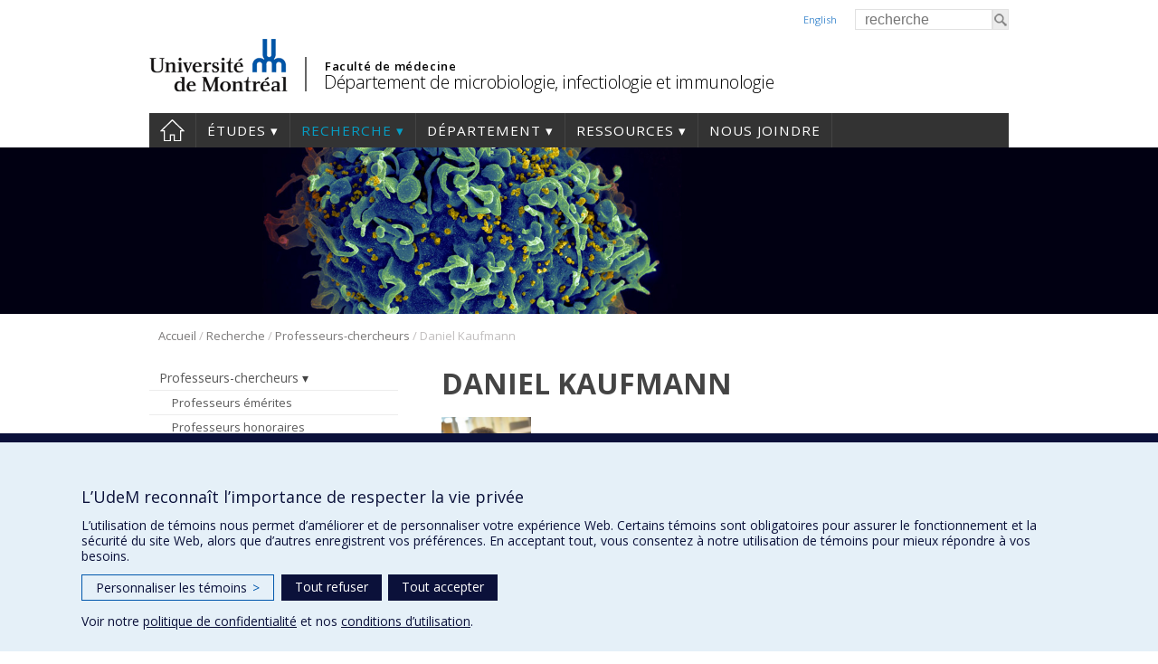

--- FILE ---
content_type: text/html; charset=UTF-8
request_url: https://microbiologie.umontreal.ca/recherche/professeurs-chercheurs/daniel-kaufmann/
body_size: 109246
content:
<!DOCTYPE html>
<html lang="fr-FR">
<head>
<meta http-equiv="X-UA-Compatible" content="IE=Edge"/>
<meta charset="UTF-8" />

<!-- page title, displayed in your browser bar -->
<title>Daniel Kaufmann - Département de microbiologie, infectiologie et immunologie - Université de Montréal</title>
<link rel="icon" href="https://microbiologie.umontreal.ca/wp-content/themes/departements/images/icons/favicon.ico" type="image/x-icon">

<!-- add feeds, pingback and stuff-->
<link rel="profile" href="http://gmpg.org/xfn/11" />
<link rel="pingback" href="https://microbiologie.umontreal.ca/xmlrpc.php" />
<link rel="dns-prefetch" href="//fonts.googleapis.com">
<link rel="dns-prefetch" href="//ajax.googleapis.com">
<link rel="dns-prefetch" href="//www.google-analytics.com">
<!-- <script src="https://use.fontawesome.com/1744d7b79f.js"></script> -->
			 <meta name='viewport' content='width=device-width, initial-scale=1, user-scalable=yes' /> 
	        <script  type='text/javascript' >  var googleAnalytic = false;  </script>         <!-- Google Tag Manager -->
        <script  type='text/javascript' >
            (function(w,d,s,l,i){w[l]=w[l]||[];w[l].push({'gtm.start':
                    new Date().getTime(),event:'gtm.js'});var f=d.getElementsByTagName(s)[0],
                j=d.createElement(s),dl=l!='dataLayer'?'&l='+l:'';j.async=true;j.src=
                'https://www.googletagmanager.com/gtm.js?id='+i+dl;f.parentNode.insertBefore(j,f);
            })(window,document,'script','dataLayer','GTM-MWZ4WWH');
        </script>
        <!-- End Google Tag Manager -->

    <meta name='robots' content='index, follow, max-image-preview:large, max-snippet:-1, max-video-preview:-1' />
	<style>img:is([sizes="auto" i], [sizes^="auto," i]) { contain-intrinsic-size: 3000px 1500px }</style>
	<link rel="alternate" hreflang="en" href="https://microbiologie.umontreal.ca/en/professeurs-chercheurs/daniel-kaufmann/" />
<link rel="alternate" hreflang="fr" href="https://microbiologie.umontreal.ca/recherche/professeurs-chercheurs/daniel-kaufmann/" />
<link rel="alternate" hreflang="x-default" href="https://microbiologie.umontreal.ca/recherche/professeurs-chercheurs/daniel-kaufmann/" />

	<!-- This site is optimized with the Yoast SEO plugin v25.0 - https://yoast.com/wordpress/plugins/seo/ -->
	<link rel="canonical" href="https://microbiologie.umontreal.ca/recherche/professeurs-chercheurs/daniel-kaufmann/" />
	<meta property="og:locale" content="fr_FR" />
	<meta property="og:type" content="article" />
	<meta property="og:title" content="Daniel Kaufmann - Département de microbiologie, infectiologie et immunologie - Université de Montréal" />
	<meta property="og:description" content="Biographie Le Dr Daniel E. Kaufmann dirige un groupe au Centre de Recherche du Centre Hospitalier de l’Université de Montréal (CRCHUM) et est responsable de l’axe de recherche en Immunopathologie [&hellip;]" />
	<meta property="og:url" content="https://microbiologie.umontreal.ca/recherche/professeurs-chercheurs/daniel-kaufmann/" />
	<meta property="og:site_name" content="Département de microbiologie, infectiologie et immunologie" />
	<meta property="article:modified_time" content="2020-09-24T13:27:37+00:00" />
	<meta property="og:image" content="https://microbiologie.umontreal.ca/wp-content/uploads/sites/12/Dr_Kaufmann_1960L1-224x300.jpg" />
	<meta name="twitter:label1" content="Durée de lecture estimée" />
	<meta name="twitter:data1" content="5 minutes" />
	<script type="application/ld+json" class="yoast-schema-graph">{"@context":"https://schema.org","@graph":[{"@type":"WebPage","@id":"https://microbiologie.umontreal.ca/recherche/professeurs-chercheurs/daniel-kaufmann/","url":"https://microbiologie.umontreal.ca/recherche/professeurs-chercheurs/daniel-kaufmann/","name":"Daniel Kaufmann - Département de microbiologie, infectiologie et immunologie - Université de Montréal","isPartOf":{"@id":"https://microbiologie.umontreal.ca/#website"},"primaryImageOfPage":{"@id":"https://microbiologie.umontreal.ca/recherche/professeurs-chercheurs/daniel-kaufmann/#primaryimage"},"image":{"@id":"https://microbiologie.umontreal.ca/recherche/professeurs-chercheurs/daniel-kaufmann/#primaryimage"},"thumbnailUrl":"https://microbiologie.umontreal.ca/wp-content/uploads/sites/12/Dr_Kaufmann_1960L1-224x300.jpg","datePublished":"2014-07-31T18:52:22+00:00","dateModified":"2020-09-24T13:27:37+00:00","breadcrumb":{"@id":"https://microbiologie.umontreal.ca/recherche/professeurs-chercheurs/daniel-kaufmann/#breadcrumb"},"inLanguage":"fr-FR","potentialAction":[{"@type":"ReadAction","target":["https://microbiologie.umontreal.ca/recherche/professeurs-chercheurs/daniel-kaufmann/"]}]},{"@type":"ImageObject","inLanguage":"fr-FR","@id":"https://microbiologie.umontreal.ca/recherche/professeurs-chercheurs/daniel-kaufmann/#primaryimage","url":"https://microbiologie.umontreal.ca/wp-content/uploads/sites/12/Dr_Kaufmann_1960L1.jpg","contentUrl":"https://microbiologie.umontreal.ca/wp-content/uploads/sites/12/Dr_Kaufmann_1960L1.jpg","width":1571,"height":2100},{"@type":"BreadcrumbList","@id":"https://microbiologie.umontreal.ca/recherche/professeurs-chercheurs/daniel-kaufmann/#breadcrumb","itemListElement":[{"@type":"ListItem","position":1,"name":"Accueil","item":"https://microbiologie.umontreal.ca/"},{"@type":"ListItem","position":2,"name":"Recherche","item":"https://microbiologie.umontreal.ca/recherche/"},{"@type":"ListItem","position":3,"name":"Professeurs-chercheurs","item":"https://microbiologie.umontreal.ca/recherche/professeurs-chercheurs/"},{"@type":"ListItem","position":4,"name":"Daniel Kaufmann"}]},{"@type":"WebSite","@id":"https://microbiologie.umontreal.ca/#website","url":"https://microbiologie.umontreal.ca/","name":"Département de microbiologie, infectiologie et immunologie","description":"","potentialAction":[{"@type":"SearchAction","target":{"@type":"EntryPoint","urlTemplate":"https://microbiologie.umontreal.ca/?s={search_term_string}"},"query-input":{"@type":"PropertyValueSpecification","valueRequired":true,"valueName":"search_term_string"}}],"inLanguage":"fr-FR"}]}</script>
	<!-- / Yoast SEO plugin. -->


<link rel='dns-prefetch' href='//www.googletagmanager.com' />
<link rel='dns-prefetch' href='//fonts.googleapis.com' />
<link rel='stylesheet' id='wp-block-library-css' href='https://microbiologie.umontreal.ca/wp-includes/css/dist/block-library/style.min.css?ver=6.8.3' type='text/css' media='all' />
<style id='classic-theme-styles-inline-css' type='text/css'>
/*! This file is auto-generated */
.wp-block-button__link{color:#fff;background-color:#32373c;border-radius:9999px;box-shadow:none;text-decoration:none;padding:calc(.667em + 2px) calc(1.333em + 2px);font-size:1.125em}.wp-block-file__button{background:#32373c;color:#fff;text-decoration:none}
</style>
<style id='global-styles-inline-css' type='text/css'>
:root{--wp--preset--aspect-ratio--square: 1;--wp--preset--aspect-ratio--4-3: 4/3;--wp--preset--aspect-ratio--3-4: 3/4;--wp--preset--aspect-ratio--3-2: 3/2;--wp--preset--aspect-ratio--2-3: 2/3;--wp--preset--aspect-ratio--16-9: 16/9;--wp--preset--aspect-ratio--9-16: 9/16;--wp--preset--color--black: #000000;--wp--preset--color--cyan-bluish-gray: #abb8c3;--wp--preset--color--white: #ffffff;--wp--preset--color--pale-pink: #f78da7;--wp--preset--color--vivid-red: #cf2e2e;--wp--preset--color--luminous-vivid-orange: #ff6900;--wp--preset--color--luminous-vivid-amber: #fcb900;--wp--preset--color--light-green-cyan: #7bdcb5;--wp--preset--color--vivid-green-cyan: #00d084;--wp--preset--color--pale-cyan-blue: #8ed1fc;--wp--preset--color--vivid-cyan-blue: #0693e3;--wp--preset--color--vivid-purple: #9b51e0;--wp--preset--gradient--vivid-cyan-blue-to-vivid-purple: linear-gradient(135deg,rgba(6,147,227,1) 0%,rgb(155,81,224) 100%);--wp--preset--gradient--light-green-cyan-to-vivid-green-cyan: linear-gradient(135deg,rgb(122,220,180) 0%,rgb(0,208,130) 100%);--wp--preset--gradient--luminous-vivid-amber-to-luminous-vivid-orange: linear-gradient(135deg,rgba(252,185,0,1) 0%,rgba(255,105,0,1) 100%);--wp--preset--gradient--luminous-vivid-orange-to-vivid-red: linear-gradient(135deg,rgba(255,105,0,1) 0%,rgb(207,46,46) 100%);--wp--preset--gradient--very-light-gray-to-cyan-bluish-gray: linear-gradient(135deg,rgb(238,238,238) 0%,rgb(169,184,195) 100%);--wp--preset--gradient--cool-to-warm-spectrum: linear-gradient(135deg,rgb(74,234,220) 0%,rgb(151,120,209) 20%,rgb(207,42,186) 40%,rgb(238,44,130) 60%,rgb(251,105,98) 80%,rgb(254,248,76) 100%);--wp--preset--gradient--blush-light-purple: linear-gradient(135deg,rgb(255,206,236) 0%,rgb(152,150,240) 100%);--wp--preset--gradient--blush-bordeaux: linear-gradient(135deg,rgb(254,205,165) 0%,rgb(254,45,45) 50%,rgb(107,0,62) 100%);--wp--preset--gradient--luminous-dusk: linear-gradient(135deg,rgb(255,203,112) 0%,rgb(199,81,192) 50%,rgb(65,88,208) 100%);--wp--preset--gradient--pale-ocean: linear-gradient(135deg,rgb(255,245,203) 0%,rgb(182,227,212) 50%,rgb(51,167,181) 100%);--wp--preset--gradient--electric-grass: linear-gradient(135deg,rgb(202,248,128) 0%,rgb(113,206,126) 100%);--wp--preset--gradient--midnight: linear-gradient(135deg,rgb(2,3,129) 0%,rgb(40,116,252) 100%);--wp--preset--font-size--small: 13px;--wp--preset--font-size--medium: 20px;--wp--preset--font-size--large: 36px;--wp--preset--font-size--x-large: 42px;--wp--preset--spacing--20: 0.44rem;--wp--preset--spacing--30: 0.67rem;--wp--preset--spacing--40: 1rem;--wp--preset--spacing--50: 1.5rem;--wp--preset--spacing--60: 2.25rem;--wp--preset--spacing--70: 3.38rem;--wp--preset--spacing--80: 5.06rem;--wp--preset--shadow--natural: 6px 6px 9px rgba(0, 0, 0, 0.2);--wp--preset--shadow--deep: 12px 12px 50px rgba(0, 0, 0, 0.4);--wp--preset--shadow--sharp: 6px 6px 0px rgba(0, 0, 0, 0.2);--wp--preset--shadow--outlined: 6px 6px 0px -3px rgba(255, 255, 255, 1), 6px 6px rgba(0, 0, 0, 1);--wp--preset--shadow--crisp: 6px 6px 0px rgba(0, 0, 0, 1);}:where(.is-layout-flex){gap: 0.5em;}:where(.is-layout-grid){gap: 0.5em;}body .is-layout-flex{display: flex;}.is-layout-flex{flex-wrap: wrap;align-items: center;}.is-layout-flex > :is(*, div){margin: 0;}body .is-layout-grid{display: grid;}.is-layout-grid > :is(*, div){margin: 0;}:where(.wp-block-columns.is-layout-flex){gap: 2em;}:where(.wp-block-columns.is-layout-grid){gap: 2em;}:where(.wp-block-post-template.is-layout-flex){gap: 1.25em;}:where(.wp-block-post-template.is-layout-grid){gap: 1.25em;}.has-black-color{color: var(--wp--preset--color--black) !important;}.has-cyan-bluish-gray-color{color: var(--wp--preset--color--cyan-bluish-gray) !important;}.has-white-color{color: var(--wp--preset--color--white) !important;}.has-pale-pink-color{color: var(--wp--preset--color--pale-pink) !important;}.has-vivid-red-color{color: var(--wp--preset--color--vivid-red) !important;}.has-luminous-vivid-orange-color{color: var(--wp--preset--color--luminous-vivid-orange) !important;}.has-luminous-vivid-amber-color{color: var(--wp--preset--color--luminous-vivid-amber) !important;}.has-light-green-cyan-color{color: var(--wp--preset--color--light-green-cyan) !important;}.has-vivid-green-cyan-color{color: var(--wp--preset--color--vivid-green-cyan) !important;}.has-pale-cyan-blue-color{color: var(--wp--preset--color--pale-cyan-blue) !important;}.has-vivid-cyan-blue-color{color: var(--wp--preset--color--vivid-cyan-blue) !important;}.has-vivid-purple-color{color: var(--wp--preset--color--vivid-purple) !important;}.has-black-background-color{background-color: var(--wp--preset--color--black) !important;}.has-cyan-bluish-gray-background-color{background-color: var(--wp--preset--color--cyan-bluish-gray) !important;}.has-white-background-color{background-color: var(--wp--preset--color--white) !important;}.has-pale-pink-background-color{background-color: var(--wp--preset--color--pale-pink) !important;}.has-vivid-red-background-color{background-color: var(--wp--preset--color--vivid-red) !important;}.has-luminous-vivid-orange-background-color{background-color: var(--wp--preset--color--luminous-vivid-orange) !important;}.has-luminous-vivid-amber-background-color{background-color: var(--wp--preset--color--luminous-vivid-amber) !important;}.has-light-green-cyan-background-color{background-color: var(--wp--preset--color--light-green-cyan) !important;}.has-vivid-green-cyan-background-color{background-color: var(--wp--preset--color--vivid-green-cyan) !important;}.has-pale-cyan-blue-background-color{background-color: var(--wp--preset--color--pale-cyan-blue) !important;}.has-vivid-cyan-blue-background-color{background-color: var(--wp--preset--color--vivid-cyan-blue) !important;}.has-vivid-purple-background-color{background-color: var(--wp--preset--color--vivid-purple) !important;}.has-black-border-color{border-color: var(--wp--preset--color--black) !important;}.has-cyan-bluish-gray-border-color{border-color: var(--wp--preset--color--cyan-bluish-gray) !important;}.has-white-border-color{border-color: var(--wp--preset--color--white) !important;}.has-pale-pink-border-color{border-color: var(--wp--preset--color--pale-pink) !important;}.has-vivid-red-border-color{border-color: var(--wp--preset--color--vivid-red) !important;}.has-luminous-vivid-orange-border-color{border-color: var(--wp--preset--color--luminous-vivid-orange) !important;}.has-luminous-vivid-amber-border-color{border-color: var(--wp--preset--color--luminous-vivid-amber) !important;}.has-light-green-cyan-border-color{border-color: var(--wp--preset--color--light-green-cyan) !important;}.has-vivid-green-cyan-border-color{border-color: var(--wp--preset--color--vivid-green-cyan) !important;}.has-pale-cyan-blue-border-color{border-color: var(--wp--preset--color--pale-cyan-blue) !important;}.has-vivid-cyan-blue-border-color{border-color: var(--wp--preset--color--vivid-cyan-blue) !important;}.has-vivid-purple-border-color{border-color: var(--wp--preset--color--vivid-purple) !important;}.has-vivid-cyan-blue-to-vivid-purple-gradient-background{background: var(--wp--preset--gradient--vivid-cyan-blue-to-vivid-purple) !important;}.has-light-green-cyan-to-vivid-green-cyan-gradient-background{background: var(--wp--preset--gradient--light-green-cyan-to-vivid-green-cyan) !important;}.has-luminous-vivid-amber-to-luminous-vivid-orange-gradient-background{background: var(--wp--preset--gradient--luminous-vivid-amber-to-luminous-vivid-orange) !important;}.has-luminous-vivid-orange-to-vivid-red-gradient-background{background: var(--wp--preset--gradient--luminous-vivid-orange-to-vivid-red) !important;}.has-very-light-gray-to-cyan-bluish-gray-gradient-background{background: var(--wp--preset--gradient--very-light-gray-to-cyan-bluish-gray) !important;}.has-cool-to-warm-spectrum-gradient-background{background: var(--wp--preset--gradient--cool-to-warm-spectrum) !important;}.has-blush-light-purple-gradient-background{background: var(--wp--preset--gradient--blush-light-purple) !important;}.has-blush-bordeaux-gradient-background{background: var(--wp--preset--gradient--blush-bordeaux) !important;}.has-luminous-dusk-gradient-background{background: var(--wp--preset--gradient--luminous-dusk) !important;}.has-pale-ocean-gradient-background{background: var(--wp--preset--gradient--pale-ocean) !important;}.has-electric-grass-gradient-background{background: var(--wp--preset--gradient--electric-grass) !important;}.has-midnight-gradient-background{background: var(--wp--preset--gradient--midnight) !important;}.has-small-font-size{font-size: var(--wp--preset--font-size--small) !important;}.has-medium-font-size{font-size: var(--wp--preset--font-size--medium) !important;}.has-large-font-size{font-size: var(--wp--preset--font-size--large) !important;}.has-x-large-font-size{font-size: var(--wp--preset--font-size--x-large) !important;}
:where(.wp-block-post-template.is-layout-flex){gap: 1.25em;}:where(.wp-block-post-template.is-layout-grid){gap: 1.25em;}
:where(.wp-block-columns.is-layout-flex){gap: 2em;}:where(.wp-block-columns.is-layout-grid){gap: 2em;}
:root :where(.wp-block-pullquote){font-size: 1.5em;line-height: 1.6;}
</style>
<link rel='stylesheet' id='facmed_vitrine_plugin-styles-css' href='https://microbiologie.umontreal.ca/wp-content/plugins/facmed-vitrine-recherche/styles.css?ver=1.0' type='text/css' media='all' />
<link rel='stylesheet' id='wpml-legacy-horizontal-list-0-css' href='https://microbiologie.umontreal.ca/wp-content/plugins/sitepress-multilingual-cms/templates/language-switchers/legacy-list-horizontal/style.min.css?ver=1' type='text/css' media='all' />
<link rel='stylesheet' id='layout-css' href='https://microbiologie.umontreal.ca/wp-content/themes/departements/css/layout.css?ver=2.153' type='text/css' media='all' />
<link rel='stylesheet' id='shortcodes-css' href='https://microbiologie.umontreal.ca/wp-content/themes/departements/css/shortcodes.css?ver=2.153' type='text/css' media='all' />
<link rel='stylesheet' id='menu-css' href='https://microbiologie.umontreal.ca/wp-content/themes/departements/css/menu.css?ver=2.153' type='text/css' media='all' />
<link rel='stylesheet' id='site_css-css' href='https://microbiologie.umontreal.ca/wp-content/themes/departements/css/sites/microbiologie.css?ver=2.153' type='text/css' media='all' />
<link rel='stylesheet' id='responsive-css' href='https://microbiologie.umontreal.ca/wp-content/themes/departements/css/responsive.css?ver=2.153' type='text/css' media='all' />
<link rel='stylesheet' id='google-fonts-css' href='https://fonts.googleapis.com/css?family=Open+Sans:300,400,600,700' type='text/css' media='all' />
<link rel='stylesheet' id='fancybox-css' href='https://microbiologie.umontreal.ca/wp-content/themes/departements/css/fancybox/jquery.fancybox.css?ver=2.153' type='text/css' media='all' />
<script type="text/javascript" src="https://microbiologie.umontreal.ca/wp-includes/js/jquery/jquery.min.js?ver=3.7.1" id="jquery-core-js"></script>
<script type="text/javascript" src="https://microbiologie.umontreal.ca/wp-includes/js/jquery/jquery-migrate.min.js?ver=3.4.1" id="jquery-migrate-js"></script>
<script type="text/javascript" src="https://microbiologie.umontreal.ca/wp-content/themes/departements/js/plugins/jquery.dataTables.min.js?ver=2.153" id="datatables-js"></script>
<script type="text/javascript" src="https://microbiologie.umontreal.ca/wp-content/plugins/responsive-menu-pro___DESACTIVE/public/js/noscroll.js" id="responsive-menu-pro-noscroll-js"></script>

<!-- Extrait de code de la balise Google (gtag.js) ajouté par Site Kit -->
<!-- Extrait Google Analytics ajouté par Site Kit -->
<script type="text/javascript" src="https://www.googletagmanager.com/gtag/js?id=GT-NGP349C" id="google_gtagjs-js" async></script>
<script type="text/javascript" id="google_gtagjs-js-after">
/* <![CDATA[ */
window.dataLayer = window.dataLayer || [];function gtag(){dataLayer.push(arguments);}
gtag("set","linker",{"domains":["microbiologie.umontreal.ca"]});
gtag("js", new Date());
gtag("set", "developer_id.dZTNiMT", true);
gtag("config", "GT-NGP349C");
/* ]]> */
</script>
<link rel="https://api.w.org/" href="https://microbiologie.umontreal.ca/wp-json/" /><link rel="alternate" title="JSON" type="application/json" href="https://microbiologie.umontreal.ca/wp-json/wp/v2/pages/2373" /><link rel="EditURI" type="application/rsd+xml" title="RSD" href="https://microbiologie.umontreal.ca/xmlrpc.php?rsd" />
<meta name="generator" content="WordPress 6.8.3" />
<link rel='shortlink' href='https://microbiologie.umontreal.ca/?p=2373' />
<link rel="alternate" title="oEmbed (JSON)" type="application/json+oembed" href="https://microbiologie.umontreal.ca/wp-json/oembed/1.0/embed?url=https%3A%2F%2Fmicrobiologie.umontreal.ca%2Frecherche%2Fprofesseurs-chercheurs%2Fdaniel-kaufmann%2F" />
<link rel="alternate" title="oEmbed (XML)" type="text/xml+oembed" href="https://microbiologie.umontreal.ca/wp-json/oembed/1.0/embed?url=https%3A%2F%2Fmicrobiologie.umontreal.ca%2Frecherche%2Fprofesseurs-chercheurs%2Fdaniel-kaufmann%2F&#038;format=xml" />
<meta name="generator" content="WPML ver:4.6.4 stt:1,4;" />
<meta name="generator" content="Site Kit by Google 1.170.0" /><style>button#responsive-menu-pro-button,
#responsive-menu-pro-container {
    display: none;
    -webkit-text-size-adjust: 100%;
}

#responsive-menu-pro-container {
    z-index: 99998;
}

@media screen and (max-width:767px) {

    #responsive-menu-pro-container {
        display: block;
        position: fixed;
        top: 0;
        bottom: 0;        padding-bottom: 5px;
        margin-bottom: -5px;
        outline: 1px solid transparent;
        overflow-y: auto;
        overflow-x: hidden;
    }

    #responsive-menu-pro-container .responsive-menu-pro-search-box {
        width: 100%;
        padding: 0 2%;
        border-radius: 2px;
        height: 50px;
        -webkit-appearance: none;
    }

    #responsive-menu-pro-container.push-left,
    #responsive-menu-pro-container.slide-left {
        transform: translateX(-100%);
        -ms-transform: translateX(-100%);
        -webkit-transform: translateX(-100%);
        -moz-transform: translateX(-100%);
    }

    .responsive-menu-pro-open #responsive-menu-pro-container.push-left,
    .responsive-menu-pro-open #responsive-menu-pro-container.slide-left {
        transform: translateX(0);
        -ms-transform: translateX(0);
        -webkit-transform: translateX(0);
        -moz-transform: translateX(0);
    }

    #responsive-menu-pro-container.push-top,
    #responsive-menu-pro-container.slide-top {
        transform: translateY(-100%);
        -ms-transform: translateY(-100%);
        -webkit-transform: translateY(-100%);
        -moz-transform: translateY(-100%);
    }

    .responsive-menu-pro-open #responsive-menu-pro-container.push-top,
    .responsive-menu-pro-open #responsive-menu-pro-container.slide-top {
        transform: translateY(0);
        -ms-transform: translateY(0);
        -webkit-transform: translateY(0);
        -moz-transform: translateY(0);
    }

    #responsive-menu-pro-container.push-right,
    #responsive-menu-pro-container.slide-right {
        transform: translateX(100%);
        -ms-transform: translateX(100%);
        -webkit-transform: translateX(100%);
        -moz-transform: translateX(100%);
    }

    .responsive-menu-pro-open #responsive-menu-pro-container.push-right,
    .responsive-menu-pro-open #responsive-menu-pro-container.slide-right {
        transform: translateX(0);
        -ms-transform: translateX(0);
        -webkit-transform: translateX(0);
        -moz-transform: translateX(0);
    }

    #responsive-menu-pro-container.push-bottom,
    #responsive-menu-pro-container.slide-bottom {
        transform: translateY(100%);
        -ms-transform: translateY(100%);
        -webkit-transform: translateY(100%);
        -moz-transform: translateY(100%);
    }

    .responsive-menu-pro-open #responsive-menu-pro-container.push-bottom,
    .responsive-menu-pro-open #responsive-menu-pro-container.slide-bottom {
        transform: translateY(0);
        -ms-transform: translateY(0);
        -webkit-transform: translateY(0);
        -moz-transform: translateY(0);
    }

    #responsive-menu-pro-container,
    #responsive-menu-pro-container:before,
    #responsive-menu-pro-container:after,
    #responsive-menu-pro-container *,
    #responsive-menu-pro-container *:before,
    #responsive-menu-pro-container *:after {
        box-sizing: border-box;
        margin: 0;
        padding: 0;
    }

    #responsive-menu-pro-container #responsive-menu-pro-search-box,
    #responsive-menu-pro-container #responsive-menu-pro-additional-content,
    #responsive-menu-pro-container #responsive-menu-pro-title {
        padding: 25px 5%;
    }

    #responsive-menu-pro-container #responsive-menu-pro,
    #responsive-menu-pro-container #responsive-menu-pro ul {
        width: 100%;
   }

    #responsive-menu-pro-container #responsive-menu-pro ul.responsive-menu-pro-submenu {
        display: none;
    }

    #responsive-menu-pro-container #responsive-menu-pro ul.responsive-menu-pro-submenu.responsive-menu-pro-submenu-open {
     display: block;
    }        #responsive-menu-pro-container #responsive-menu-pro ul.responsive-menu-pro-submenu-depth-1 a.responsive-menu-pro-item-link {
            padding-left:10%;
        }

        #responsive-menu-pro-container #responsive-menu-pro ul.responsive-menu-pro-submenu-depth-2 a.responsive-menu-pro-item-link {
            padding-left:15%;
        }

        #responsive-menu-pro-container #responsive-menu-pro ul.responsive-menu-pro-submenu-depth-3 a.responsive-menu-pro-item-link {
            padding-left:20%;
        }

        #responsive-menu-pro-container #responsive-menu-pro ul.responsive-menu-pro-submenu-depth-4 a.responsive-menu-pro-item-link {
            padding-left:25%;
        }

        #responsive-menu-pro-container #responsive-menu-pro ul.responsive-menu-pro-submenu-depth-5 a.responsive-menu-pro-item-link {
            padding-left:30%;
        }
    #responsive-menu-pro-container li.responsive-menu-pro-item {
        width: 100%;
        list-style: none;
    }

    #responsive-menu-pro-container li.responsive-menu-pro-item a {
        width: 100%;
        display: block;
        text-decoration: none;
        position: relative;
    }

    #responsive-menu-pro-container #responsive-menu-pro li.responsive-menu-pro-item a {            padding: 0 5%;    }

    #responsive-menu-pro-container .responsive-menu-pro-submenu li.responsive-menu-pro-item a {            padding: 0 5%;    }


    #responsive-menu-pro-container li.responsive-menu-pro-item a .glyphicon,
    #responsive-menu-pro-container li.responsive-menu-pro-item a .fab,
    #responsive-menu-pro-container li.responsive-menu-pro-item a .fas {
        margin-right: 15px;
    }

    #responsive-menu-pro-container li.responsive-menu-pro-item a .responsive-menu-pro-subarrow {
        position: absolute;
        top: 0;
        bottom: 0;
        text-align: center;
        overflow: hidden;
    }

    #responsive-menu-pro-container li.responsive-menu-pro-item a .responsive-menu-pro-subarrow .glyphicon,
    #responsive-menu-pro-container li.responsive-menu-pro-item a .responsive-menu-pro-subarrow .fab,
    #responsive-menu-pro-container li.responsive-menu-pro-item a .responsive-menu-pro-subarrow .fas {
        margin-right: 0;
    }

    button#responsive-menu-pro-button .responsive-menu-pro-button-icon-inactive {
        display: none;
    }

    button#responsive-menu-pro-button {
        z-index: 99999;
        display: none;
        overflow: hidden;
        outline: none;
    }

    button#responsive-menu-pro-button img {
        max-width: 100%;
    }

    .responsive-menu-pro-label {
        display: inline-block;
        font-weight: 600;
        margin: 0 5px;
        vertical-align: middle;
        pointer-events: none;
    }

    .responsive-menu-pro-accessible {
        display: inline-block;
    }

    .responsive-menu-pro-accessible .responsive-menu-pro-box {
        display: inline-block;
        vertical-align: middle;
    }

    .responsive-menu-pro-label.responsive-menu-pro-label-top,
    .responsive-menu-pro-label.responsive-menu-pro-label-bottom {
        display: block;
        margin: 0 auto;
    }

    button#responsive-menu-pro-button {
        padding: 0 0;
        display: inline-block;
        cursor: pointer;
        transition-property: opacity, filter;
        transition-duration: 0.15s;
        transition-timing-function: linear;
        font: inherit;
        color: inherit;
        text-transform: none;
        background-color: transparent;
        border: 0;
        margin: 0;
    }

    .responsive-menu-pro-box {
        width:25px;
        height:17px;
        display: inline-block;
        position: relative;
    }

    .responsive-menu-pro-inner {
        display: block;
        top: 50%;
        margin-top:-1.5px;
    }

    .responsive-menu-pro-inner,
    .responsive-menu-pro-inner::before,
    .responsive-menu-pro-inner::after {
        width:25px;
        height:3px;
        background-color:#ffffff;
        border-radius: 4px;
        position: absolute;
        transition-property: transform;
        transition-duration: 0.15s;
        transition-timing-function: ease;
    }

    .responsive-menu-pro-open .responsive-menu-pro-inner,
    .responsive-menu-pro-open .responsive-menu-pro-inner::before,
    .responsive-menu-pro-open .responsive-menu-pro-inner::after {
        background-color:#fff;
    }

    button#responsive-menu-pro-button:hover .responsive-menu-pro-inner,
    button#responsive-menu-pro-button:hover .responsive-menu-pro-inner::before,
    button#responsive-menu-pro-button:hover .responsive-menu-pro-inner::after,
    button#responsive-menu-pro-button:hover .responsive-menu-pro-open .responsive-menu-pro-inner,
    button#responsive-menu-pro-button:hover .responsive-menu-pro-open .responsive-menu-pro-inner::before,
    button#responsive-menu-pro-button:hover .responsive-menu-pro-open .responsive-menu-pro-inner::after,
    button#responsive-menu-pro-button:focus .responsive-menu-pro-inner,
    button#responsive-menu-pro-button:focus .responsive-menu-pro-inner::before,
    button#responsive-menu-pro-button:focus .responsive-menu-pro-inner::after,
    button#responsive-menu-pro-button:focus .responsive-menu-pro-open .responsive-menu-pro-inner,
    button#responsive-menu-pro-button:focus .responsive-menu-pro-open .responsive-menu-pro-inner::before,
    button#responsive-menu-pro-button:focus .responsive-menu-pro-open .responsive-menu-pro-inner::after {
        background-color:#fff;
    }

    .responsive-menu-pro-inner::before,
    .responsive-menu-pro-inner::after {
        content: "";
        display: block;
    }

    .responsive-menu-pro-inner::before {
        top:-7px;
    }

    .responsive-menu-pro-inner::after {
        bottom:-7px;
    }.responsive-menu-pro-boring .responsive-menu-pro-inner,
.responsive-menu-pro-boring .responsive-menu-pro-inner::before,
.responsive-menu-pro-boring .responsive-menu-pro-inner::after {
    transition-property: none;
}

.responsive-menu-pro-boring.is-active .responsive-menu-pro-inner {
    transform: rotate(45deg);
}

.responsive-menu-pro-boring.is-active .responsive-menu-pro-inner::before {
    top: 0;
    opacity: 0;
}

.responsive-menu-pro-boring.is-active .responsive-menu-pro-inner::after {
    bottom: 0;
    transform: rotate(-90deg);
}
    button#responsive-menu-pro-button {
        width:30px;
        height:30px;
        position:fixed;
        top:5px;right:5%;
        display: inline-block;
        transition: transform 0.5s, background-color 0.5s;           background:#000000;    }        .responsive-menu-pro-open button#responsive-menu-pro-button:hover,
        .responsive-menu-pro-open button#responsive-menu-pro-button:focus,
        button#responsive-menu-pro-button:hover,
        button#responsive-menu-pro-button:focus {
            background:#000000;
         }        .responsive-menu-pro-open button#responsive-menu-pro-button {
            background:#000;
         }
    button#responsive-menu-pro-button .responsive-menu-pro-box {
        color:#ffffff;
        pointer-events: none;
    }

    .responsive-menu-pro-open button#responsive-menu-pro-button .responsive-menu-pro-box {
        color:#fff;
    }

    .responsive-menu-pro-label {
        color:#ffffff;
        font-size:14px;
        line-height:13px;        pointer-events: none;
    }

    .responsive-menu-pro-label .responsive-menu-pro-button-text-open {
        display: none;
    }
    .responsive-menu-pro-fade-top #responsive-menu-pro-container,
    .responsive-menu-pro-fade-left #responsive-menu-pro-container,
    .responsive-menu-pro-fade-right #responsive-menu-pro-container,
    .responsive-menu-pro-fade-bottom #responsive-menu-pro-container {
        display: none;
    }
    #responsive-menu-pro-container {
        width:75%;left: 0;            background:#212121;        transition: transform 0.5s;
        text-align:left;    }

    #responsive-menu-pro-container #responsive-menu-pro-wrapper {
        background:#212121;
    }

    #responsive-menu-pro-container #responsive-menu-pro-additional-content {
        color:#ffffff;
    }

    #responsive-menu-pro-container .responsive-menu-pro-search-box {
        background:#ffffff;
        border: 2px solid #dadada;
        color:#333333;
    }

    #responsive-menu-pro-container .responsive-menu-pro-search-box:-ms-input-placeholder {
        color:#C7C7CD;
    }

    #responsive-menu-pro-container .responsive-menu-pro-search-box::-webkit-input-placeholder {
        color:#C7C7CD;
    }

    #responsive-menu-pro-container .responsive-menu-pro-search-box:-moz-placeholder {
        color:#C7C7CD;
        opacity: 1;
    }

    #responsive-menu-pro-container .responsive-menu-pro-search-box::-moz-placeholder {
        color:#C7C7CD;
        opacity: 1;
    }

    #responsive-menu-pro-container .responsive-menu-pro-item-link,
    #responsive-menu-pro-container #responsive-menu-pro-title,
    #responsive-menu-pro-container .responsive-menu-pro-subarrow {
        transition: background-color 0.5s,
                    border-color 0.5s,
                    color 0.5s;
    }

    #responsive-menu-pro-container #responsive-menu-pro-title {
        background-color:#212121;
        color:#ffffff;
        font-size:13px;
        text-align:left;
    }

    #responsive-menu-pro-container #responsive-menu-pro-title a {
        color:#ffffff;
        font-size:13px;
        text-decoration: none;
    }

    #responsive-menu-pro-container #responsive-menu-pro-title a:hover {
        color:#ffffff;
    }

    #responsive-menu-pro-container #responsive-menu-pro-title:hover {
        background-color:#212121;
        color:#ffffff;
    }

    #responsive-menu-pro-container #responsive-menu-pro-title:hover a {
        color:#ffffff;
    }

    #responsive-menu-pro-container #responsive-menu-pro-title #responsive-menu-pro-title-image {
        display: inline-block;
        vertical-align: middle;
        max-width: 100%;
        margin-bottom: 15px;
    }

    #responsive-menu-pro-container #responsive-menu-pro-title #responsive-menu-pro-title-image img {        max-width: 100%;
    }

    #responsive-menu-pro-container #responsive-menu-pro > li.responsive-menu-pro-item:first-child > a {
        border-top:0px solid #212121;
    }

    #responsive-menu-pro-container #responsive-menu-pro li.responsive-menu-pro-item .responsive-menu-pro-item-link {
        font-size:13px;
    }

    #responsive-menu-pro-container #responsive-menu-pro li.responsive-menu-pro-item a {
        line-height:40px;
        border-bottom:0px solid #212121;
        color:#ffffff;
        background-color:#212121;            word-wrap: break-word;
            height: auto;
            padding-right:40px;    }

    #responsive-menu-pro-container #responsive-menu-pro li.responsive-menu-pro-item a:hover,
    #responsive-menu-pro-container #responsive-menu-pro li.responsive-menu-pro-item a:focus {
        color:#ffffff;
        background-color:#3f3f3f;
        border-color:#212121;
    }

    #responsive-menu-pro-container #responsive-menu-pro li.responsive-menu-pro-item a:hover .responsive-menu-pro-subarrow,
    #responsive-menu-pro-container #responsive-menu-pro li.responsive-menu-pro-item a:focus .responsive-menu-pro-subarrow  {
        color:#ffffff;
        border-color:#3f3f3f;
        background-color:#3f3f3f;
    }

    #responsive-menu-pro-container #responsive-menu-pro li.responsive-menu-pro-item a:hover .responsive-menu-pro-subarrow.responsive-menu-pro-subarrow-active,
    #responsive-menu-pro-container #responsive-menu-pro li.responsive-menu-pro-item a:focus .responsive-menu-pro-subarrow.responsive-menu-pro-subarrow-active {
        color:#ffffff;
        border-color:#3f3f3f;
        background-color:#3f3f3f;
    }

    #responsive-menu-pro-container #responsive-menu-pro li.responsive-menu-pro-item a .responsive-menu-pro-subarrow {right: 0;
        height:40px;
        line-height:40px;
        width:40px;
        color:#ffffff;        border-left:0px solid #212121;        background-color:#212121;
    }

    #responsive-menu-pro-container #responsive-menu-pro li.responsive-menu-pro-item a .responsive-menu-pro-subarrow.responsive-menu-pro-subarrow-active {
        color:#ffffff;
        border-color:#212121;
        background-color:#212121;
    }

    #responsive-menu-pro-container #responsive-menu-pro li.responsive-menu-pro-item a .responsive-menu-pro-subarrow.responsive-menu-pro-subarrow-active:hover,
    #responsive-menu-pro-container #responsive-menu-pro li.responsive-menu-pro-item a .responsive-menu-pro-subarrow.responsive-menu-pro-subarrow-active:focus  {
        color:#ffffff;
        border-color:#3f3f3f;
        background-color:#3f3f3f;
    }

    #responsive-menu-pro-container #responsive-menu-pro li.responsive-menu-pro-item a .responsive-menu-pro-subarrow:hover,
    #responsive-menu-pro-container #responsive-menu-pro li.responsive-menu-pro-item a .responsive-menu-pro-subarrow:focus {
        color:#ffffff;
        border-color:#3f3f3f;
        background-color:#3f3f3f;
    }

    #responsive-menu-pro-container #responsive-menu-pro li.responsive-menu-pro-item.responsive-menu-pro-current-item > .responsive-menu-pro-item-link {
        background-color:#212121;
        color:#ffffff;
        border-color:#212121;
    }

    #responsive-menu-pro-container #responsive-menu-pro li.responsive-menu-pro-item.responsive-menu-pro-current-item > .responsive-menu-pro-item-link:hover {
        background-color:#3f3f3f;
        color:#ffffff;
        border-color:#3f3f3f;
    }        #responsive-menu-pro-container #responsive-menu-pro ul.responsive-menu-pro-submenu li.responsive-menu-pro-item .responsive-menu-pro-item-link {            font-size:13px;
            text-align:left;
        }

        #responsive-menu-pro-container #responsive-menu-pro ul.responsive-menu-pro-submenu li.responsive-menu-pro-item a {                word-wrap: break-word;
                height: auto;
                padding-right:40px;            line-height:40px;
            border-bottom:0px solid #212121;
            color:#ffffff;
            background-color:#212121;
        }

        #responsive-menu-pro-container #responsive-menu-pro ul.responsive-menu-pro-submenu li.responsive-menu-pro-item a:hover,
        #responsive-menu-pro-container #responsive-menu-pro ul.responsive-menu-pro-submenu li.responsive-menu-pro-item a:focus {
            color:#ffffff;
            background-color:#3f3f3f;
            border-color:#212121;
        }

        #responsive-menu-pro-container #responsive-menu-pro ul.responsive-menu-pro-submenu li.responsive-menu-pro-item a:hover .responsive-menu-pro-subarrow {
            color:#ffffff;
            border-color:#3f3f3f;
            background-color:#3f3f3f;
        }

        #responsive-menu-pro-container #responsive-menu-pro ul.responsive-menu-pro-submenu li.responsive-menu-pro-item a:hover .responsive-menu-pro-subarrow.responsive-menu-pro-subarrow-active {
            color:#ffffff;
            border-color:#3f3f3f;
            background-color:#3f3f3f;
        }

        #responsive-menu-pro-container #responsive-menu-pro ul.responsive-menu-pro-submenu li.responsive-menu-pro-item a .responsive-menu-pro-subarrow {                left:unset;
                right:0;           
            height:40px;
            line-height:40px;
            width:40px;
            color:#ffffff;                border-left:0px solid #212121;
                border-right:unset;
            
            background-color:#212121;
        }

        #responsive-menu-pro-container #responsive-menu-pro ul.responsive-menu-pro-submenu li.responsive-menu-pro-item a .responsive-menu-pro-subarrow.responsive-menu-pro-subarrow-active {
            color:#ffffff;
            border-color:#212121;
            background-color:#212121;
        }

        #responsive-menu-pro-container #responsive-menu-pro ul.responsive-menu-pro-submenu li.responsive-menu-pro-item a .responsive-menu-pro-subarrow.responsive-menu-pro-subarrow-active:hover {
            color:#ffffff;
            border-color:#3f3f3f;
            background-color:#3f3f3f;
        }

        #responsive-menu-pro-container #responsive-menu-pro ul.responsive-menu-pro-submenu li.responsive-menu-pro-item a .responsive-menu-pro-subarrow:hover {
            color:#ffffff;
            border-color:#3f3f3f;
            background-color:#3f3f3f;
        }

        #responsive-menu-pro-container #responsive-menu-pro ul.responsive-menu-pro-submenu li.responsive-menu-pro-item.responsive-menu-pro-current-item > .responsive-menu-pro-item-link {
            background-color:#212121;
            color:#ffffff;
            border-color:#212121;
        }

        #responsive-menu-pro-container #responsive-menu-pro ul.responsive-menu-pro-submenu li.responsive-menu-pro-item.responsive-menu-pro-current-item > .responsive-menu-pro-item-link:hover {
            background-color:#3f3f3f;
            color:#ffffff;
            border-color:#3f3f3f;
        }
}#responsive-menu-pro-header {
    width: 100%;
    padding: 0 5%;
    box-sizing: border-box;
    top: 0;
    right: 0;
    left: 0;
    display: none;
    z-index: 99998;
}

#responsive-menu-pro-header .responsive-menu-pro-header-box {
    display: inline-block;
}

#responsive-menu-pro-header .responsive-menu-pro-header-box,
#responsive-menu-pro-header .responsive-menu-pro-header-box img {
    vertical-align: middle;
    max-width: 100%;
}

#responsive-menu-pro-header #responsive-menu-pro-header-bar-logo img {}

#responsive-menu-pro-header button#responsive-menu-pro-button {
    position: relative;
    margin: 0;
    left: auto;
    right: auto;
    bottom: auto;
}

#responsive-menu-pro-header .responsive-menu-pro-header-box {
    margin-right: 2%;
}

@media screen and (max-width:767px) {
    #responsive-menu-pro-header {
        position:fixed;
        background-color:rgba(34, 34, 34, 1);
        height:40px;
        color:#ffffff;
        display: block;
        font-size:14px;    }

    #responsive-menu-pro-header .responsive-menu-pro-header-bar-item {
        line-height:40px;
    }

    #responsive-menu-pro-header a {
        color:#ffffff;
        text-decoration: none;
    }

}#responsive-menu-pro-header-bar-search  .responsive-menu-pro-search-box {
    background: #fff;
    border: 2px solid #dadada;
    color: #333;
    width: 100%;
    padding: 0 2%;
    border-radius: 2px;
    height: 25px;
    -webkit-appearance: none;
}


#responsive-menu-pro-container #responsive-menu-pro li.responsive-menu-pro-item a {
    padding-bottom: 10px;
    padding-top: 10px;
    line-height: inherit;
}
	
</style><script>jQuery(document).ready(function($) {

    var ResponsiveMenuPro = {
        trigger: '#responsive-menu-pro-button',
        animationSpeed:500,
        breakpoint:767,        isOpen: false,
        activeClass: 'is-active',
        container: '#responsive-menu-pro-container',
        openClass: 'responsive-menu-pro-open',
        activeArrow: '▲',
        inactiveArrow: '▼',
        wrapper: '#responsive-menu-pro-wrapper',
        linkElement: '.responsive-menu-pro-item-link',
        subMenuTransitionTime:200,
        originalHeight: '',
        openMenu: function() {
            $(this.trigger).addClass(this.activeClass);
            $('html').addClass(this.openClass);
            $('.responsive-menu-pro-button-icon-active').hide();
            $('.responsive-menu-pro-button-icon-inactive').show();                this.setWrapperTranslate();
            this.isOpen = true;
        },
        closeMenu: function() {
            $(this.trigger).removeClass(this.activeClass);
            $('html').removeClass(this.openClass);
            $('.responsive-menu-pro-button-icon-inactive').hide();
            $('.responsive-menu-pro-button-icon-active').show();                this.clearWrapperTranslate();
            $("#responsive-menu-pro > li").removeAttr('style');
            this.isOpen = false;
        },        triggerMenu: function() {
            this.isOpen ? this.closeMenu() : this.openMenu();
        },
        triggerSubArrow: function(subarrow) {
            var sub_menu = $(subarrow).parent().siblings('.responsive-menu-pro-submenu');
            var self = this;
                if(sub_menu.hasClass('responsive-menu-pro-submenu-open')) {
                    sub_menu.slideUp(self.subMenuTransitionTime, 'linear',function() {
                        $(this).css('display', '');
                    }).removeClass('responsive-menu-pro-submenu-open');
                    $(subarrow).html(this.inactiveArrow);
                    $(subarrow).removeClass('responsive-menu-pro-subarrow-active');
                } else {
                    sub_menu.slideDown(self.subMenuTransitionTime, 'linear').addClass('responsive-menu-pro-submenu-open');
                    $(subarrow).html(this.activeArrow);
                    $(subarrow).addClass('responsive-menu-pro-subarrow-active');
                }
        },
        menuHeight: function() {
            return $(this.container).height();
        },
        menuWidth: function() {
            return $(this.container).width();
        },
        wrapperHeight: function() {
            return $(this.wrapper).height();
        },            setWrapperTranslate: function() {
                switch('left') {
                    case 'left':
                        translate = 'translateX(' + this.menuWidth() + 'px)'; break;
                    case 'right':
                        translate = 'translateX(-' + this.menuWidth() + 'px)'; break;
                    case 'top':
                        translate = 'translateY(' + this.wrapperHeight() + 'px)'; break;
                    case 'bottom':
                        translate = 'translateY(-' + this.menuHeight() + 'px)'; break;
                }            },
            clearWrapperTranslate: function() {
                var self = this;            },
        init: function() {

            var self = this;
            $(this.trigger).on('click', function(e){
                e.stopPropagation();
                self.triggerMenu();
            });

            $(this.trigger).mouseup(function(){
                $(self.trigger).blur();
            });

            $('.responsive-menu-pro-subarrow').on('click', function(e) {
                e.preventDefault();
                e.stopPropagation();
                self.triggerSubArrow(this);
            });

            $(window).resize(function() {
                if($(window).width() >= self.breakpoint) {
                    if(self.isOpen){
                        self.closeMenu();
                    }
                    $('#responsive-menu-pro, .responsive-menu-pro-submenu').removeAttr('style');
                } else {                        if($('.responsive-menu-pro-open').length > 0){
                            self.setWrapperTranslate();
                        }                }
            });
             /* Desktop menu : hide on scroll down / show on scroll Up */            $(this.trigger).mousedown(function(e){
                e.preventDefault();
                e.stopPropagation();
            });            if (jQuery('#responsive-menu-pro-button').css('display') != 'none') {

                $('#responsive-menu-pro-button,#responsive-menu-pro a.responsive-menu-pro-item-link,#responsive-menu-pro-wrapper input').focus( function() {
                    $(this).addClass('is-active');
                    $('html').addClass('responsive-menu-pro-open');
                    $('#responsive-menu-pro li').css({"opacity": "1", "margin-left": "0"});
                });

                $('a,input,button').focusout( function( event ) {
                    if ( ! $(this).parents('#responsive-menu-pro-container').length ) {
                        $('html').removeClass('responsive-menu-pro-open');
                        $('#responsive-menu-pro-button').removeClass('is-active');
                    }
                });
            } else {            }            $('#responsive-menu-pro a.responsive-menu-pro-item-link').keydown(function(event) {
                if ( [13,27,32,35,36,37,38,39,40].indexOf( event.keyCode) == -1) {
                    return;
                }
                var link = $(this);
                switch(event.keyCode) {
                    case 13:                        link.click();
                        break;
                    case 27:                        var dropdown = link.parent('li').parents('.responsive-menu-pro-submenu');
                        if ( dropdown.length > 0 ) {
                            dropdown.hide();
                            dropdown.prev().focus();
                        }
                        break;
                    case 32:                        var dropdown = link.parent('li').find('.responsive-menu-pro-submenu');
                        if ( dropdown.length > 0 ) {
                            dropdown.show();
                            dropdown.find('a, input, button, textarea').filter(':visible').first().focus();
                        }
                        break;
                    case 35:                        var dropdown = link.parent('li').find('.responsive-menu-pro-submenu');
                        if ( dropdown.length > 0 ) {
                            dropdown.hide();
                        }
                        $(this).parents('#responsive-menu-pro').find('a.responsive-menu-pro-item-link').filter(':visible').last().focus();
                        break;
                    case 36:                        var dropdown = link.parent('li').find('.responsive-menu-pro-submenu');
                        if( dropdown.length > 0 ) {
                            dropdown.hide();
                        }

                        $(this).parents('#responsive-menu-pro').find('a.responsive-menu-pro-item-link').filter(':visible').first().focus();
                        break;
                    case 37:
                        event.preventDefault();
                        event.stopPropagation();                        if ( link.parent('li').prevAll('li').filter(':visible').first().length == 0) {
                            link.parent('li').nextAll('li').filter(':visible').last().find('a').first().focus();
                        } else {
                            link.parent('li').prevAll('li').filter(':visible').first().find('a').first().focus();
                        }                        if ( link.parent('li').children('.responsive-menu-pro-submenu').length ) {
                            link.parent('li').children('.responsive-menu-pro-submenu').hide();
                        }
                        break;
                    case 38:                        var dropdown = link.parent('li').find('.responsive-menu-pro-submenu');
                        if( dropdown.length > 0 ) {
                            event.preventDefault();
                            event.stopPropagation();
                            dropdown.find('a, input, button, textarea').filter(':visible').first().focus();
                        } else {
                            if ( link.parent('li').prevAll('li').filter(':visible').first().length == 0) {
                                link.parent('li').nextAll('li').filter(':visible').last().find('a').first().focus();
                            } else {
                                link.parent('li').prevAll('li').filter(':visible').first().find('a').first().focus();
                            }
                        }
                        break;
                    case 39:
                        event.preventDefault();
                        event.stopPropagation();                        if( link.parent('li').nextAll('li').filter(':visible').first().length == 0) {
                            link.parent('li').prevAll('li').filter(':visible').last().find('a').first().focus();
                        } else {
                            link.parent('li').nextAll('li').filter(':visible').first().find('a').first().focus();
                        }                        if ( link.parent('li').children('.responsive-menu-pro-submenu').length ) {
                            link.parent('li').children('.responsive-menu-pro-submenu').hide();
                        }
                        break;
                    case 40:                        var dropdown = link.parent('li').find('.responsive-menu-pro-submenu');
                        if ( dropdown.length > 0 ) {
                            event.preventDefault();
                            event.stopPropagation();
                            dropdown.find('a, input, button, textarea').filter(':visible').first().focus();
                        } else {
                            if( link.parent('li').nextAll('li').filter(':visible').first().length == 0) {
                                link.parent('li').prevAll('li').filter(':visible').last().find('a').first().focus();
                            } else {
                                link.parent('li').nextAll('li').filter(':visible').first().find('a').first().focus();
                            }
                        }
                        break;
                    }
            });

        }
    };
    ResponsiveMenuPro.init();
});
</script>    <style>

        /* #custom-footer,   div#breadcrumbs-wrap,*/
        div#liens-rapides div.block-name-frontpage,
        #frontpage-bottom-square div.line.second div.bloc-name,
            /* div.sidebar-menu-wrap  li.current-menu-item, */
        div.module-name span.fleche,
            /* .sub-menu li.current-page-ancestor,*/
        div.sidebar-contact,
        div.module-facmed div.voir-plus a,
        div#breadcrumbs-wrap,
            /* .button,  .mybutton a, */
        div#home-news-events div.third.last div.list-link div.name,
            /* th,  thead td,*/
        div#bande-couleur,
        p.tribe-events-widget-link a, /* DPC , CPASS */
        .site-background-color

        {
            background-color: #069DC3;
        }

        /* Pour overrider Woocomerce */
        .button,  .mybutton a, .wpcf7-submit{
            background-color: #069DC3 !important;
        }

        ul#menu-main > li.current-page-ancestor > a,
        ul#menu-main li.current_page_item > a,
        ul#menu-main > li > a:hover,
        div.inner-menu li a:hover,
        div.inner-menu li.current-menu-parent a,
        ul#menu-main > li.current-page-ancestor li.current-page-ancestor a,
        div.inner-menu li.current-menu-item a,
        div#liens-rapides a:hover,
        .site-color,
        div.sidebar-menu-wrap li.current-menu-item > a,
            /*div#bloc-menu  div.bloc div.bloc-name a:hover,*/
        div.sidebar-menu-wrap a:hover,

        div.sidebar-menu-wrap li.current-menu-ancestor > a:after,
        div#accueil-grande-photo div.next-img.current,
        div#custom-footer .my-widget-area a
        {
            color: #069DC3;
        }
        ul#menu-main li.accueil a{
            background: url('https://microbiologie.umontreal.ca/wp-content/themes/departements/images/icons/maisons/microbiologie.png') no-repeat 0px 7px;;
        }
        ul#menu-main li.accueil.current-menu-item a,  ul#menu-main li.accueil a:hover{
            background: url('https://microbiologie.umontreal.ca/wp-content/themes/departements/images/icons/maisons/microbiologie.png') no-repeat -27px 7px;
        }
        ul#menu-main li.nous-joindre a{
            background: url('https://microbiologie.umontreal.ca/wp-content/themes/departements/images/icons/nous-joindre/microbiologie.png') no-repeat 0px 7px;;
        }
        ul#menu-main li.nous-joindre.current-menu-item a,  ul#menu-main li.nous-joindre a:hover{
            background: url('https://microbiologie.umontreal.ca/wp-content/themes/departements/images/icons/nous-joindre/microbiologie.png') no-repeat -27px 7px;
        }
        div.inner-menu li a:after {
            border-color: rgba(0, 0, 0, 0) rgba(0, 0, 0, 0) rgba(0, 0, 0, 0) #069DC3;
        }

        /*  Couleur du plus dans un toggle*/
        body#top .extralight-border span.toggle_icon.extralight-border span.vert_icon,
        body#top .extralight-border span.toggle_icon.extralight-border span.hor_icon{
            border: 2px solid #069DC3;
        }

        .js_active #top .active_tab {
            border-top: 1px solid #069DC3;
            border-left: 1px solid #069DC3;
            border-right: 1px solid #069DC3;
            background: #069DC3;
        }

    </style>
    
<script async src="https://urgence.umontreal.ca/typo3conf/ext/udem_urgence/Resources/Public/JavaScript/udem-urgence-bcrp-min.js"
    charset="utf-8"></script>

</head>
<body id="top" class="wp-singular page-template-default page page-id-2373 page-child parent-pageid-1472 wp-theme-departements microbiologie  responsive-menu-pro-slide-left" >


        <!-- Google Tag Manager (noscript) -->
        <noscript><iframe src="https://www.googletagmanager.com/ns.html?GTM-MWZ4WWH"
                          height="0" width="0" style="display:none;visibility:hidden"></iframe></noscript>
        <!-- End Google Tag Manager (noscript) -->
    	

    <div id="udem-urgence-bcrp" style="display:none;"></div>
	
	<div id='wrap_all'>
		<header><!-- ####### HEAD CONTAINER ####### -->
			<div class='container_wrap' id='header'>
				<div class='container'>

					<div class="first-line">
						<div id="search-bar"><form action="https://microbiologie.umontreal.ca/" id="searchform" method="get">
	<div>
		<input type="text" id="s" name="s" placeholder="recherche"/>
		<input type="submit" value="" id="searchsubmit"/>		
	</div>
</form><!-- end searchform--></div> 
						
						<div id="lng-switcher" class="">
							<a href="https://microbiologie.umontreal.ca/en/professeurs-chercheurs/daniel-kaufmann/">English</a>						</div>	
						
						<div id="top-menu" class="sub_menu hide-cellphone">
													</div>
					</div><!-- first-line -->
							
			     <div class="logo-UdeM-nom-departement">

    				<div class="logo">
    						<a href="http://umontreal.ca/"><img src="https://microbiologie.umontreal.ca/wp-content/themes/departements/images/logo/logo-udem.png" alt="Logo UdeM"></a>    				</div>
    				
    				<div id="separateur"></div>
    
    				<div class="faculte-departement  ">									
<p class="faculte-nom"><a href="http://medecine.umontreal.ca">Faculté de médecine</a></p><a href="https://microbiologie.umontreal.ca" class="site-title ">Département de microbiologie, infectiologie et immunologie</a>															
    				    </div><!-- faculte-departement -->
    		        </div><!-- logo-UdeM-nom-departement -->

				</div><!-- end container-->
			</div><!-- end container_wrap-->
				

			<div class='container_wrap' id='main-menu-wrap'>
				<div class='container'>		
				
					
				 
	
					<div class='main_menu'>						
						<nav>
							<div class="main-menu-container"><ul id="menu-main" class="menu"><li id="menu-item-3297" class="accueil menu-item menu-item-type-post_type menu-item-object-page menu-item-home menu-item-3297"><a href="https://microbiologie.umontreal.ca/">Accueil</a></li>
<li id="menu-item-3298" class="menu-item menu-item-type-post_type menu-item-object-page menu-item-has-children menu-item-3298"><a href="https://microbiologie.umontreal.ca/etudes/">Études</a>
<ul class="sub-menu">
	<li id="menu-item-3316" class="menu-item menu-item-type-post_type menu-item-object-page menu-item-3316"><a href="https://microbiologie.umontreal.ca/etudes/programme-1er-cycle/">Programme de 1er cycle</a></li>
	<li id="menu-item-3299" class="menu-item menu-item-type-post_type menu-item-object-page menu-item-3299"><a href="https://microbiologie.umontreal.ca/etudes/cycles-superieurs/">Cycles supérieurs</a></li>
	<li id="menu-item-3317" class="menu-item menu-item-type-post_type menu-item-object-page menu-item-3317"><a href="https://microbiologie.umontreal.ca/etudes/programme-residence/">Programme de résidence</a></li>
	<li id="menu-item-3318" class="menu-item menu-item-type-post_type menu-item-object-page menu-item-3318"><a href="https://microbiologie.umontreal.ca/etudes/soutenances-these/">Soutenances de thèse</a></li>
	<li id="menu-item-3319" class="menu-item menu-item-type-post_type menu-item-object-page menu-item-3319"><a href="https://microbiologie.umontreal.ca/etudes/cours-horaires-plans-cours-1er-cycle-2e-cycle-3e-cycle/">Cours, horaires et plans de cours</a></li>
</ul>
</li>
<li id="menu-item-3306" class="menu-item menu-item-type-post_type menu-item-object-page current-page-ancestor menu-item-has-children menu-item-3306"><a href="https://microbiologie.umontreal.ca/recherche/">Recherche</a>
<ul class="sub-menu">
	<li id="menu-item-3307" class="menu-item menu-item-type-post_type menu-item-object-page current-page-ancestor menu-item-3307"><a href="https://microbiologie.umontreal.ca/recherche/professeurs-chercheurs/">Professeurs-chercheurs</a></li>
	<li id="menu-item-10141" class="menu-item menu-item-type-post_type menu-item-object-page menu-item-10141"><a href="https://microbiologie.umontreal.ca/recherche/repertoire-des-sujets-de-recherche/">Répertoire des sujets de recherche</a></li>
	<li id="menu-item-3315" class="menu-item menu-item-type-post_type menu-item-object-page menu-item-3315"><a href="https://microbiologie.umontreal.ca/recherche/chaires-recherche/">Chaires de recherche</a></li>
	<li id="menu-item-3314" class="menu-item menu-item-type-post_type menu-item-object-page menu-item-3314"><a href="https://microbiologie.umontreal.ca/recherche/centres-affilies/">Centres affiliés</a></li>
	<li id="menu-item-3313" class="menu-item menu-item-type-post_type menu-item-object-page menu-item-3313"><a href="https://microbiologie.umontreal.ca/recherche/stages-postdoctoraux/">Stages postdoctoraux</a></li>
	<li id="menu-item-3312" class="menu-item menu-item-type-post_type menu-item-object-page menu-item-3312"><a href="https://microbiologie.umontreal.ca/recherche/memoires-theses/">Mémoires et thèses</a></li>
	<li id="menu-item-5267" class="menu-item menu-item-type-post_type menu-item-object-page menu-item-5267"><a href="https://microbiologie.umontreal.ca/recherche/biobars/">Biobars</a></li>
</ul>
</li>
<li id="menu-item-3324" class="menu-item menu-item-type-post_type menu-item-object-page menu-item-has-children menu-item-3324"><a href="https://microbiologie.umontreal.ca/departement/">Département</a>
<ul class="sub-menu">
	<li id="menu-item-3331" class="menu-item menu-item-type-post_type menu-item-object-page menu-item-3331"><a href="https://microbiologie.umontreal.ca/departement/propos/">À propos</a></li>
	<li id="menu-item-3330" class="menu-item menu-item-type-post_type menu-item-object-page menu-item-has-children menu-item-3330"><a href="https://microbiologie.umontreal.ca/departement/historique/">Historique</a>
	<ul class="sub-menu">
		<li id="menu-item-10533" class="menu-item menu-item-type-post_type menu-item-object-page menu-item-10533"><a href="https://microbiologie.umontreal.ca/departement/historique/mosaiques/">Mosaïques – Finissants</a></li>
	</ul>
</li>
	<li id="menu-item-3325" class="menu-item menu-item-type-post_type menu-item-object-page menu-item-has-children menu-item-3325"><a href="https://microbiologie.umontreal.ca/departement/postes-offerts/">Postes offerts</a>
	<ul class="sub-menu">
		<li id="menu-item-4366" class="menu-item menu-item-type-post_type menu-item-object-page menu-item-4366"><a href="https://microbiologie.umontreal.ca/departement/postes-offerts/charges-de-cours/">Chargés de cours</a></li>
		<li id="menu-item-4367" class="menu-item menu-item-type-post_type menu-item-object-page menu-item-4367"><a href="https://microbiologie.umontreal.ca/departement/postes-offerts/offres-de-postes-aux-cycles-superieurs/">Offre de poste au cycle supérieur</a></li>
		<li id="menu-item-4368" class="menu-item menu-item-type-post_type menu-item-object-page menu-item-4368"><a href="https://microbiologie.umontreal.ca/departement/postes-offerts/offres-de-stage/">Offres de stage</a></li>
		<li id="menu-item-4369" class="menu-item menu-item-type-post_type menu-item-object-page menu-item-4369"><a href="https://microbiologie.umontreal.ca/departement/postes-offerts/offres-demploi/">Offre d’emploi</a></li>
	</ul>
</li>
	<li id="menu-item-3347" class="menu-item menu-item-type-post_type menu-item-object-page menu-item-3347"><a href="https://microbiologie.umontreal.ca/?page_id=2888">Conférences</a></li>
	<li id="menu-item-5258" class="menu-item menu-item-type-post_type menu-item-object-page menu-item-5258"><a href="https://microbiologie.umontreal.ca/departement/capsules-gabriel-marquis/">Capsules Gabriel-Marquis</a></li>
	<li id="menu-item-11231" class="menu-item menu-item-type-post_type menu-item-object-page menu-item-has-children menu-item-11231"><a href="https://microbiologie.umontreal.ca/departement/capsules-prix-serge-montplaisir-et-micheline-pelletier/">Capsules – Prix Serge Montplaisir et Micheline Pelletier</a>
	<ul class="sub-menu">
		<li id="menu-item-14050" class="menu-item menu-item-type-post_type menu-item-object-page menu-item-14050"><a href="https://microbiologie.umontreal.ca/departement/capsules-prix-serge-montplaisir-et-micheline-pelletier/alexandre-beaulieu-laureat-2022/">Alexandre Beaulieu (Lauréat 2022)</a></li>
	</ul>
</li>
	<li id="menu-item-6000" class="menu-item menu-item-type-post_type menu-item-object-page menu-item-6000"><a href="https://microbiologie.umontreal.ca/departement/politique-de-soutien-a-lenseignement/">Politique de soutien à l’enseignement</a></li>
</ul>
</li>
<li id="menu-item-3320" class="menu-item menu-item-type-post_type menu-item-object-page menu-item-has-children menu-item-3320"><a href="https://microbiologie.umontreal.ca/ressources/">Ressources</a>
<ul class="sub-menu">
	<li id="menu-item-10089" class="menu-item menu-item-type-post_type menu-item-object-page menu-item-10089"><a href="https://microbiologie.umontreal.ca/ressources/capsules-video-de-techniques-en-laboratoire/">Capsules vidéo de techniques en laboratoire</a></li>
	<li id="menu-item-3340" class="menu-item menu-item-type-post_type menu-item-object-page menu-item-3340"><a href="https://microbiologie.umontreal.ca/ressources/laboratoire-denseignement/">Laboratoire d’enseignement</a></li>
	<li id="menu-item-3341" class="menu-item menu-item-type-post_type menu-item-object-page menu-item-3341"><a href="https://microbiologie.umontreal.ca/ressources/stages/">Stages</a></li>
	<li id="menu-item-3321" class="menu-item menu-item-type-post_type menu-item-object-page menu-item-3321"><a href="https://microbiologie.umontreal.ca/ressources/etudes-letranger/">Études à l’étranger</a></li>
	<li id="menu-item-3322" class="menu-item menu-item-type-post_type menu-item-object-page menu-item-3322"><a href="https://microbiologie.umontreal.ca/ressources/guides-formulaires/">Guides et formulaires</a></li>
	<li id="menu-item-3323" class="menu-item menu-item-type-post_type menu-item-object-page menu-item-3323"><a href="https://microbiologie.umontreal.ca/ressources/soutien-financier/">Soutien financier</a></li>
	<li id="menu-item-3343" class="menu-item menu-item-type-post_type menu-item-object-page menu-item-3343"><a href="https://microbiologie.umontreal.ca/ressources/associations-etudiantes/">Association étudiante – AGÉMIIUM</a></li>
	<li id="menu-item-10453" class="menu-item menu-item-type-custom menu-item-object-custom menu-item-10453"><a href="https://medecine.umontreal.ca/communaute/les-etudiants/signalement/">Signalement d’incivilité, d’harcèlement, d’inconduite et de violence à caractère sexuel</a></li>
</ul>
</li>
<li id="menu-item-3326" class="menu-item menu-item-type-post_type menu-item-object-page menu-item-3326"><a href="https://microbiologie.umontreal.ca/joindre/">Nous joindre</a></li>
<li class="menu-item mobile-only"><a href="https://microbiologie.umontreal.ca/en/professeurs-chercheurs/daniel-kaufmann/">English</a></li></ul></div> 
						</nav>
					</div>				
				</div><!-- end container-->
			</div><!-- end container_wrap-->
	</header>
	<!-- ####### BANDEAU ####### -->
	<div class='container_wrap' id="bandeau">
		<div class="img"  style="background: url(https://microbiologie.umontreal.ca/wp-content/uploads/sites/12/2024/03/vih1920.jpg) no-repeat center center #231F20; background-size: cover; -webkit-background-size: cover; -moz-background-size: cover; -o-background-size: cover; " ></div>
		<div class="container"></div><!--end container-->
	</div>
		
	<div class='container_wrap breadcrumbs' id='breadcrumbs-wrap'>		
			<div class='container'>
				<p id="breadcrumbs"><span><span><a href="https://microbiologie.umontreal.ca/">Accueil</a></span> / <span><a href="https://microbiologie.umontreal.ca/recherche/">Recherche</a></span> / <span><a href="https://microbiologie.umontreal.ca/recherche/professeurs-chercheurs/">Professeurs-chercheurs</a></span> / <span class="breadcrumb_last" aria-current="page">Daniel Kaufmann</span></span></p>			</div>
	</div>		
		
		<!-- ####### MAIN CONTAINER ####### -->
		<div class='container_wrap ' id='main'>
		
			<div class='container'>
	
					<div class='template-page content'>
					
						<div id="sidebar" class="sidebar-wrap">	
								<div class="sidebar-menu-wrap">	
									<div class="my-widget-area"><div class="menu-la-recherche-container"><ul id="menu-la-recherche" class="menu"><li id="menu-item-3305" class="menu-item menu-item-type-post_type menu-item-object-page current-page-ancestor menu-item-has-children menu-item-3305"><a href="https://microbiologie.umontreal.ca/recherche/professeurs-chercheurs/">Professeurs-chercheurs</a>
<ul class="sub-menu">
	<li id="menu-item-7909" class="menu-item menu-item-type-post_type menu-item-object-page menu-item-7909"><a href="https://microbiologie.umontreal.ca/recherche/professeurs-chercheurs/professeurs-emerites/">Professeurs émérites</a></li>
	<li id="menu-item-7915" class="menu-item menu-item-type-post_type menu-item-object-page menu-item-7915"><a href="https://microbiologie.umontreal.ca/recherche/professeurs-chercheurs/professeurs-honoraires/">Professeurs honoraires</a></li>
	<li id="menu-item-7914" class="menu-item menu-item-type-post_type menu-item-object-page menu-item-7914"><a href="https://microbiologie.umontreal.ca/recherche/professeurs-chercheurs/membres-honoraires/">Membres honoraires</a></li>
</ul>
</li>
<li id="menu-item-10136" class="menu-item menu-item-type-post_type menu-item-object-page menu-item-10136"><a href="https://microbiologie.umontreal.ca/recherche/repertoire-des-sujets-de-recherche/">Répertoire des sujets de recherche</a></li>
<li id="menu-item-3308" class="menu-item menu-item-type-post_type menu-item-object-page menu-item-3308"><a href="https://microbiologie.umontreal.ca/recherche/chaires-recherche/">Chaires de recherche</a></li>
<li id="menu-item-3311" class="menu-item menu-item-type-post_type menu-item-object-page menu-item-3311"><a href="https://microbiologie.umontreal.ca/recherche/centres-affilies/">Centres affiliés</a></li>
<li id="menu-item-3309" class="menu-item menu-item-type-post_type menu-item-object-page menu-item-3309"><a href="https://microbiologie.umontreal.ca/recherche/stages-postdoctoraux/">Stages postdoctoraux</a></li>
<li id="menu-item-3310" class="menu-item menu-item-type-post_type menu-item-object-page menu-item-3310"><a href="https://microbiologie.umontreal.ca/recherche/memoires-theses/">Mémoires et thèses</a></li>
<li id="menu-item-5266" class="menu-item menu-item-type-post_type menu-item-object-page menu-item-5266"><a href="https://microbiologie.umontreal.ca/recherche/biobars/">Biobars</a></li>
</ul></div></div>								</div>
								<div class="side-img no-mobile">
									 								</div>
							
						</div><!-- sidebar-wrap -->	
						
						<div class="title-and-content">														
			 				<div class="page-title"><h1> Daniel Kaufmann </h1></div>						 			
				 									
										<div class='post-entry'>
											<div class="entry-content">	
												<p style="text-align: justify"><div  class=" fiche-chercheur  ">
<p style="text-align: justify"><div class="img noLightbox"></p>
<p style="text-align: justify"><img decoding="async" class="alignnone wp-image-3941" alt="Dr_Kaufmann_1960L&#091;1&#093;" src="https://microbiologie.umontreal.ca/wp-content/uploads/sites/12/Dr_Kaufmann_1960L1-224x300.jpg" width="99" height="133" srcset="https://microbiologie.umontreal.ca/wp-content/uploads/sites/12/Dr_Kaufmann_1960L1-224x300.jpg 224w, https://microbiologie.umontreal.ca/wp-content/uploads/sites/12/Dr_Kaufmann_1960L1-766x1024.jpg 766w, https://microbiologie.umontreal.ca/wp-content/uploads/sites/12/Dr_Kaufmann_1960L1-200x267.jpg 200w, https://microbiologie.umontreal.ca/wp-content/uploads/sites/12/Dr_Kaufmann_1960L1-220x295.jpg 220w, https://microbiologie.umontreal.ca/wp-content/uploads/sites/12/Dr_Kaufmann_1960L1-451x604.jpg 451w, https://microbiologie.umontreal.ca/wp-content/uploads/sites/12/Dr_Kaufmann_1960L1.jpg 1571w" sizes="(max-width: 99px) 100vw, 99px" /></div></p>
<table class="fiche-chercheur" style="width: 381px">
<tbody>
<tr>
<td class="label" style="width: 93px">Titre:</td>
<td class="info" style="width: 288px">Professeur titulaire PTG (accrédité)<br />
Département de médecine et spécialités médicales</td>
</tr>
<tr>
<td class="label" style="width: 93px">Adresse:</td>
<td class="info" style="width: 288px">Centre de recherche du CHUM<br />
900, rue St-Denis, bureau 09-456<br />
Montréal, (Québec)  H2X 0A9</td>
</tr>
<tr>
<td class="label" style="width: 93px">Local:</td>
<td class="info" style="width: 288px">Bureau : 09-456<br />
Laboratoire : 09-214</td>
</tr>
<tr>
<td class="label" style="width: 93px">Téléphone:</td>
<td style="width: 288px">Bureau: 514 890-8000, poste 35261<br />
Laboratoire:514 890-8000, poste 35246</td>
</tr>
<tr>
<td class="label" style="width: 93px">Télécopieur:</td>
<td class="info" style="width: 288px">514-412-7377</td>
</tr>
<tr>
<td class="label" style="width: 93px">Courriel:</td>
<td class="info" style="width: 288px"><a href="mailto:daniel.kaufmann@umontreal.ca">daniel.kaufmann@umontreal.ca</a></td>
</tr>
<tr>
<td class="label" style="width: 93px">Site Web:</td>
<td class="info" style="width: 288px"><a href="https://www.chumontreal.qc.ca/crchum/chercheurs/daniel-kaufmann">https://www.chumontreal.qc.ca/crchum/chercheurs/daniel-kaufmann</a></td>
</tr>
</tbody>
</table>
<div role="presentation" class="ephox-snooker-resizer-rows ephox-snooker-resizer-bar" style="text-align: justify"></div>
<div role="presentation" class="ephox-snooker-resizer-rows ephox-snooker-resizer-bar" style="text-align: justify"></div>
<div role="presentation" class="ephox-snooker-resizer-rows ephox-snooker-resizer-bar" style="text-align: justify"></div>
<div role="presentation" class="ephox-snooker-resizer-rows ephox-snooker-resizer-bar" style="text-align: justify"></div>
<div role="presentation" class="ephox-snooker-resizer-rows ephox-snooker-resizer-bar" style="text-align: justify"></div>
<div role="presentation" class="ephox-snooker-resizer-rows ephox-snooker-resizer-bar" style="text-align: justify"></div>
<div role="presentation" class="ephox-snooker-resizer-rows ephox-snooker-resizer-bar" style="text-align: justify"></div>
<div role="presentation" class="ephox-snooker-resizer-cols ephox-snooker-resizer-bar" style="text-align: justify"></div>
<p style="text-align: justify"><a href="http://www.cancurehiv.org"><img decoding="async" src="https://microbiologie.umontreal.ca/wp-content/uploads/sites/12/CanCURE-logo_FR_COLOR-300x111.jpg" alt="CanCURE logo_FR_COLOR" width="205" height="76" class="wp-image-4135 alignleft" srcset="https://microbiologie.umontreal.ca/wp-content/uploads/sites/12/CanCURE-logo_FR_COLOR-300x111.jpg 300w, https://microbiologie.umontreal.ca/wp-content/uploads/sites/12/CanCURE-logo_FR_COLOR-1024x378.jpg 1024w, https://microbiologie.umontreal.ca/wp-content/uploads/sites/12/CanCURE-logo_FR_COLOR-200x74.jpg 200w, https://microbiologie.umontreal.ca/wp-content/uploads/sites/12/CanCURE-logo_FR_COLOR-295x109.jpg 295w, https://microbiologie.umontreal.ca/wp-content/uploads/sites/12/CanCURE-logo_FR_COLOR-198x73.jpg 198w, https://microbiologie.umontreal.ca/wp-content/uploads/sites/12/CanCURE-logo_FR_COLOR-604x223.jpg 604w, https://microbiologie.umontreal.ca/wp-content/uploads/sites/12/CanCURE-logo_FR_COLOR.jpg 1731w" sizes="(max-width: 205px) 100vw, 205px" /></a></div></p>
<p style="text-align: justify"><hr/></p>
<h2 style="text-align: justify">Biographie</h2>
<p style="text-align: justify">Le Dr Daniel E. Kaufmann dirige un groupe au Centre de Recherche du Centre Hospitalier de l’Université de Montréal (CRCHUM) et est responsable de l’axe de recherche en Immunopathologie du CRCHUM. Il a aussi des responsabilités cliniques en tant que médecin consultant et superviseur dans le service d’infectiologie du CHUM.</p>
<p style="text-align: justify">Dr Kaufmann a étudié la médecine aux universités de Lausanne et Zurich en Suisse. Il s’est spécialisé en médecine interne et en infectiologie. Après un stage postdoctoral au Massachussetts General Hospital à Boston aux Etats-Unis, il a été promu « faculty » à la Harvard Medical School. Ses travaux ont contribué de façon importante à la compréhension des mécanismes d’immunorégulation et de dysfonction des lymphocytes T dans l’infection au VIH. En novembre 2012, le Dr Kaufmann est recruté au CRCHUM et poursuit sa carrière académique aux départements de médecine et de microbiologie, infectiologie et immunologie à l’Université de Montréal. Sa recherche est financée par plusieurs institutions prestigieuses, incluant les Instituts de Recherche en Santé du Canada (IRSC), les National Institutes of Health (NIH) américains, la fondation Bill et Melinda Gates et la Fondation Canadienne pour l’Innovation (FCI). Il est récipiendaire d’une bourse de chercheur du Fonds en Recherche Québec Santé (FRQS). Le Dr Kaufmann a publié ses travaux dans des revues internationales prestigieuses. Il siège sur plusieurs comités internationaux d’évaluation de demandes de fonds et de programmes de recherche et participe à la revue d’articles pour de nombreuses revues scientifiques. Il a des collaborations actives avec un large réseau de chercheurs à Montréal, au Canada, aux Etats-Unis, en Europe et en Afrique du Sud.</p>
<p style="text-align: justify"><hr/></p>
<h2 style="text-align: justify">Personnel de laboratoire</h2>
<ul style="text-align: justify">
<li>Mathieu Dubé, MSc, PhD, associé de recherche</li>
<li>Nathalie Brassard, B.Sc, agente de recherche</li>
<li>Julia Niessl, M.Sc, étudiante au doctorat</li>
<li>Elsa Brunet-Ratnasingham, B.Sc, étudiante au doctorat</li>
<li>Gérémy Sannier, M.Sc, étudiant au doctorat</li>
<li>Marc Khoury, B.Sc, étudiant à la maîtrise</li>
</ul>
<p style="text-align: justify"><hr/></p>
<h2 style="text-align: justify">Thèmes</h2>
<ul style="text-align: justify">
<li>Virologie</li>
<li>Immunologie</li>
</ul>
<p style="text-align: justify"><hr/></p>
<h2 style="text-align: justify">Sujets de recherche</h2>
<p style="text-align: justify">Je suis un chercheur-clinicien et expert dans l&rsquo;immunobiologie de l&rsquo;infection par le virus de l&rsquo;immunodéficience humaine (VIH). Mon laboratoire se concentre principalement sur le rôle des cellules T CD4 dans la lutte contre ou la prévention de cette maladie virale. Les trois principaux domaines de recherche sont:</p>
<ol style="list-style-type: lower-roman;text-align: justify">
<li>Comprendre l&rsquo;efficacité des cellules T CD4 auxiliaires dans l&rsquo;immunité anti-VIH.</li>
<li>Les causes de la dysfonction des cellules T dans l’infection par le VIH.</li>
<li>Les liens entre la différenciation et la régulation des lymphocytes T CD4 et leur rôle en tant que réservoirs viraux.</li>
</ol>
<p style="text-align: justify">Nous nous intéressons aux mécanismes qui contrôlent la plasticité fonctionnelle des cellules T CD4 et régulent leur dysfonction, avec pour objectif ultime de faciliter le développement de stratégies thérapeutiques ou des vaccins visant à améliorer la fonction immunitaire. Nous avons apporté des contributions majeures à la compréhension de l&rsquo;épuisement des cellules T dans l&rsquo;infection par le VIH, en particulier en ce qui concerne les rôles joués par les molécules PD-1, CTLA-4 et IL-10. Nous avons défini les différences entre les mécanismes de dysfonction immunitaire entre les lymphocytes T CD4 et CD8. Nous avons mis au point de nouveaux tests d&rsquo;hybridation fluorescente in situ d’ ARN par cytométrie en flux (RNA-FISH) pour détecter des gènes spécifiques dans le sang périphérique et les tissus lymphoïdes, ainsi que pour caractériser les réservoirs viraux au niveau de la cellule unique. Notre laboratoire a également mis au point un large éventail de techniques, y compris des approches novatrices pour caractériser la différenciation et la fonction des lymphocytes T CD4 et CD8 spécifiques du VIH.</p>
<p style="text-align: justify"><hr/></p>
<h2 style="text-align: justify">Publications choisies</h2>
<p style="text-align: justify"><a href="https://www.ncbi.nlm.nih.gov/pubmed/29934472">Immune Checkpoint Blockade Restores HIV-Specific CD4 T Cell Help for NK Cells.</a><br />
Porichis F, Hart MG, Massa A, Everett HL, Morou A, Richard J, Brassard N, Veillette M, Hassan M, Ly NL, Routy JP, Freeman GJ, Dubé M, Finzi A, Kaufmann DE.<br />
<strong>J Immunology.</strong> 2018 Aug 1;201(3):971-981. doi: 10.4049/jimmunol.1701551. Epub 2018 Jun 22.<br />
PMID: 29934472</p>
<p style="text-align: justify"><a href="https://www.ncbi.nlm.nih.gov/pubmed/28880280">Multiparametric characterization of rare HIV-infected cells using an RNA-flow FISH technique.</a><br />
Baxter AE, Niessl J, Fromentin R, Richard J, Porichis F, Massanella M, Brassard N, Alsahafi N, Routy JP, Finzi A, Chomont N, Kaufmann DE.<br />
<strong>Nature Protocols.</strong> 2017 Oct;12(10):2029-2049. doi: 10.1038/nprot.2017.079. Epub 2017 Sep 7.<br />
PMID: 28880280</p>
<p style="text-align: justify"><a href="https://www.ncbi.nlm.nih.gov/pubmed/27545045">Single-Cell Characterization of Viral Translation-Competent Reservoirs in HIV-Infected Individuals.</a><br />
Baxter AE, Niessl J, Fromentin R, Richard J, Porichis F, Charlebois R, Massanella M, Brassard N, Alsahafi N, Delgado GG, Routy JP, Walker BD, Finzi A, Chomont N, Kaufmann DE.<br />
<strong>Cell Host &amp; Microbe</strong>. 2016 Sep 14;20(3):368-380. doi: 10.1016/j.chom.2016.07.015. Epub 2016 Aug 18.<br />
PMID: 27545045</p>
<p style="text-align: justify"><a href="https://www.ncbi.nlm.nih.gov/pubmed/25472703">High-throughput detection of miRNAs and gene-specific mRNA at the single-cell level by flow cytometry.</a><br />
Porichis F, Hart MG, Griesbeck M, Everett HL, Hassan M, Baxter AE, Lindqvist M, Miller SM, Soghoian DZ, Kavanagh DG, Reynolds S, Norris B, Mordecai SK, Nguyen Q, Lai C, Kaufmann DE.<br />
<strong>Nature Communications.</strong> 2014 Dec 4;5:5641. doi: 10.1038/ncomms6641.<br />
PMID: 25472703</p>
					
											</div>								
										</div><!--end post-entry-->	
									

						</div><!--Title and  content-->						
					</div><!--template-page content-->			
						
			</div><!--end container-->
	</div><!-- ####### END MAIN CONTAINER ####### -->
			
		<div id="footer">	
				<!-- ####### FOOTER CONTAINER ####### -->
				<div class='container_wrap' id='custom-footer'>
					<div class='container'>
					
						<div class="one-fourth first "></div><div class="one-fourth"></div><div class="one-fourth"></div><div class="one-fourth"></div>						
					</div>					
				</div>
			<!-- ####### END FOOTER CONTAINER ####### -->
							<div class='container_wrap' id='departements-footer'>
					
					<div class='container'>
					<h2>La Faculté de médecine</h2>	
							
									
						<div class="block-name">Départements</div>		
						<div class="row">
							<div class="one-half first">		
								<a href="https://anesthesiologie.umontreal.ca/">Anesthésiologie et de médecine de la douleur</a>
								<a href="https://biochimie.umontreal.ca">Biochimie et médecine moléculaire</a>
								<a href="https://chirurgie.umontreal.ca">Chirurgie</a>
								<a href="https://deptmed.umontreal.ca">Médecine</a>	
								<a href="https://medfam.umontreal.ca">Médecine de famille et de médecine d’urgence</a>
								<a href="https://microbiologie.umontreal.ca">Microbiologie, infectiologie et immunologie</a>	
								<a href="https://neurosciences.umontreal.ca/">Neurosciences</a>
								<a href="https://nutrition.umontreal.ca">Nutrition</a>																						
							</div>			
							<div class="one-half">
							
								<a href="https://deptobsgyn.umontreal.ca/">Obstétrique-gynécologie</a>	
								<a href="https://ophtalmologie.umontreal.ca/">Ophtalmologie</a>
								<a href="https://pathologie.umontreal.ca/">Pathologie et biologie cellulaire</a>								
								<a href="https://pharmacologie-physiologie.umontreal.ca">Pharmacologie et physiologie</a>											
								<a href="https://pediatrie.umontreal.ca/">Pédiatrie</a>	
								<a href="https://psychiatrie.umontreal.ca">Psychiatrie et d’addictologie</a>
								<a href="https://radiologie.umontreal.ca">Radiologie, radio-oncologie et médecine nucléaire</a>									
							</div>	
							
						</div>	
						<div class="row bottom">			
							<div class="one-half first">
								<div class="block-name">Écoles</div>		
								
								
								<a href="https://eksap.umontreal.ca"> Kinésiologie et des sciences de l’activité physique</a>
								<a href="https://eoa.umontreal.ca">Orthophonie et audiologie</a>
								<a href="https://readaptation.umontreal.ca">Réadaptation</a>												
					    	</div>					   
						   <div class="one-half">
						   	 	<div class="block-name">Directions</div>	
						   	
								<a href="https://www.dpcmed.umontreal.ca/">DPC</a>
								<a href="https://www.cpass.umontreal.ca/">CPASS</a>		
								<a href="https://ethiqueclinique.umontreal.ca/">Éthique clinique</a>																										
							</div>	

						</div>	
					</div>						
				</div>	
						<!-- ####### SOCKET CONTAINER ####### -->
            <div class='container_wrap' id='socket'>
                <div class='container'>

                    <div class='social-media'><ul class="social_bookmarks"><li class="facebook"><a title="Facebook" href="https://www.facebook.com/dep.micro.infectio.immuno">Facebook</a></li><li class="linkedin noLightbox"><a title="Linked In" href="https://www.linkedin.com/groups/13649870/"   rel="publisher" target="_top" style="text-decoration:none;">Linked In</a></li><li class="rss noLightbox"><a title="RSS" href="/feed/">Rss</a></li></ul></div>

                    <div id="footer-menu" class="menu-footer-container"><ul id="menu-footer" class="menu"><li id="menu-item-3289" class="menu-item menu-item-type-custom menu-item-object-custom menu-item-3289"><a target="_blank" href="https://vie-privee.umontreal.ca/confidentialite/">Confidentialité</a></li>
<li id="menu-item-3290" class="menu-item menu-item-type-custom menu-item-object-custom menu-item-3290"><a target="_blank" href="https://vie-privee.umontreal.ca/conditions-dutilisation/">Conditions d&rsquo;utilisation</a></li>
<li><div id="udem_cookie_consent_toggle">test</div></li></ul></div>                </div>
            </div>

		</div><!-- ####### END FOOTER ####### -->	
	</div><!-- end wrap_all -->	

<script type="speculationrules">
{"prefetch":[{"source":"document","where":{"and":[{"href_matches":"\/*"},{"not":{"href_matches":["\/wp-*.php","\/wp-admin\/*","\/wp-content\/uploads\/sites\/12\/*","\/wp-content\/*","\/wp-content\/plugins\/*","\/wp-content\/themes\/departements\/*","\/*\\?(.+)"]}},{"not":{"selector_matches":"a[rel~=\"nofollow\"]"}},{"not":{"selector_matches":".no-prefetch, .no-prefetch a"}}]},"eagerness":"conservative"}]}
</script>
<div id="responsive-menu-pro-header">
    <div id="responsive-menu-pro-header-bar-items-container"><div id="responsive-menu-pro-header-bar-title" class="responsive-menu-pro-header-bar-item responsive-menu-pro-header-box">
</div><div id="responsive-menu-pro-header-bar-html" class="responsive-menu-pro-header-bar-item responsive-menu-pro-header-box">
</div>    </div>
</div>
    <div id="responsive-menu-pro-header-bar-button" class="responsive-menu-pro-header-box">
<button id="responsive-menu-pro-button" tabindex="1"
        class="responsive-menu-pro-button responsive-menu-pro-boring responsive-menu-pro-accessible"
        type="button"
        aria-label="Menu">
    <span class="responsive-menu-pro-box"><span class="responsive-menu-pro-inner"></span>
    </span></button>    </div><div id="responsive-menu-pro-container" class=" slide-left">
    <div id="responsive-menu-pro-wrapper" role="navigation" aria-label="main"><ul id="responsive-menu-pro" role="menubar" aria-label="main" ><li id="responsive-menu-pro-item-3297" class="accueil menu-item menu-item-type-post_type menu-item-object-page menu-item-home responsive-menu-pro-item" role="none"><a href="https://microbiologie.umontreal.ca/" class="responsive-menu-pro-item-link" tabindex="1" role="menuitem">Accueil</a></li><li id="responsive-menu-pro-item-3298" class=" menu-item menu-item-type-post_type menu-item-object-page menu-item-has-children responsive-menu-pro-item responsive-menu-pro-item-has-children" role="none"><a href="https://microbiologie.umontreal.ca/etudes/" class="responsive-menu-pro-item-link" tabindex="1" role="menuitem">Études<div class="responsive-menu-pro-subarrow">▼</div></a><ul aria-label='Études' role='menu' data-depth='2' class='responsive-menu-pro-submenu responsive-menu-pro-submenu-depth-1'><li id="responsive-menu-pro-item-3316" class=" menu-item menu-item-type-post_type menu-item-object-page responsive-menu-pro-item" role="none"><a href="https://microbiologie.umontreal.ca/etudes/programme-1er-cycle/" class="responsive-menu-pro-item-link" tabindex="1" role="menuitem">Programme de 1er cycle</a></li><li id="responsive-menu-pro-item-3299" class=" menu-item menu-item-type-post_type menu-item-object-page responsive-menu-pro-item" role="none"><a href="https://microbiologie.umontreal.ca/etudes/cycles-superieurs/" class="responsive-menu-pro-item-link" tabindex="1" role="menuitem">Cycles supérieurs</a></li><li id="responsive-menu-pro-item-3317" class=" menu-item menu-item-type-post_type menu-item-object-page responsive-menu-pro-item" role="none"><a href="https://microbiologie.umontreal.ca/etudes/programme-residence/" class="responsive-menu-pro-item-link" tabindex="1" role="menuitem">Programme de résidence</a></li><li id="responsive-menu-pro-item-3318" class=" menu-item menu-item-type-post_type menu-item-object-page responsive-menu-pro-item" role="none"><a href="https://microbiologie.umontreal.ca/etudes/soutenances-these/" class="responsive-menu-pro-item-link" tabindex="1" role="menuitem">Soutenances de thèse</a></li><li id="responsive-menu-pro-item-3319" class=" menu-item menu-item-type-post_type menu-item-object-page responsive-menu-pro-item" role="none"><a href="https://microbiologie.umontreal.ca/etudes/cours-horaires-plans-cours-1er-cycle-2e-cycle-3e-cycle/" class="responsive-menu-pro-item-link" tabindex="1" role="menuitem">Cours, horaires et plans de cours</a></li></ul></li><li id="responsive-menu-pro-item-3306" class=" menu-item menu-item-type-post_type menu-item-object-page current-page-ancestor menu-item-has-children responsive-menu-pro-item responsive-menu-pro-item-has-children" role="none"><a href="https://microbiologie.umontreal.ca/recherche/" class="responsive-menu-pro-item-link" tabindex="1" role="menuitem">Recherche<div class="responsive-menu-pro-subarrow">▼</div></a><ul aria-label='Recherche' role='menu' data-depth='2' class='responsive-menu-pro-submenu responsive-menu-pro-submenu-depth-1'><li id="responsive-menu-pro-item-3307" class=" menu-item menu-item-type-post_type menu-item-object-page current-page-ancestor responsive-menu-pro-item" role="none"><a href="https://microbiologie.umontreal.ca/recherche/professeurs-chercheurs/" class="responsive-menu-pro-item-link" tabindex="1" role="menuitem">Professeurs-chercheurs</a></li><li id="responsive-menu-pro-item-10141" class=" menu-item menu-item-type-post_type menu-item-object-page responsive-menu-pro-item" role="none"><a href="https://microbiologie.umontreal.ca/recherche/repertoire-des-sujets-de-recherche/" class="responsive-menu-pro-item-link" tabindex="1" role="menuitem">Répertoire des sujets de recherche</a></li><li id="responsive-menu-pro-item-3315" class=" menu-item menu-item-type-post_type menu-item-object-page responsive-menu-pro-item" role="none"><a href="https://microbiologie.umontreal.ca/recherche/chaires-recherche/" class="responsive-menu-pro-item-link" tabindex="1" role="menuitem">Chaires de recherche</a></li><li id="responsive-menu-pro-item-3314" class=" menu-item menu-item-type-post_type menu-item-object-page responsive-menu-pro-item" role="none"><a href="https://microbiologie.umontreal.ca/recherche/centres-affilies/" class="responsive-menu-pro-item-link" tabindex="1" role="menuitem">Centres affiliés</a></li><li id="responsive-menu-pro-item-3313" class=" menu-item menu-item-type-post_type menu-item-object-page responsive-menu-pro-item" role="none"><a href="https://microbiologie.umontreal.ca/recherche/stages-postdoctoraux/" class="responsive-menu-pro-item-link" tabindex="1" role="menuitem">Stages postdoctoraux</a></li><li id="responsive-menu-pro-item-3312" class=" menu-item menu-item-type-post_type menu-item-object-page responsive-menu-pro-item" role="none"><a href="https://microbiologie.umontreal.ca/recherche/memoires-theses/" class="responsive-menu-pro-item-link" tabindex="1" role="menuitem">Mémoires et thèses</a></li><li id="responsive-menu-pro-item-5267" class=" menu-item menu-item-type-post_type menu-item-object-page responsive-menu-pro-item" role="none"><a href="https://microbiologie.umontreal.ca/recherche/biobars/" class="responsive-menu-pro-item-link" tabindex="1" role="menuitem">Biobars</a></li></ul></li><li id="responsive-menu-pro-item-3324" class=" menu-item menu-item-type-post_type menu-item-object-page menu-item-has-children responsive-menu-pro-item responsive-menu-pro-item-has-children" role="none"><a href="https://microbiologie.umontreal.ca/departement/" class="responsive-menu-pro-item-link" tabindex="1" role="menuitem">Département<div class="responsive-menu-pro-subarrow">▼</div></a><ul aria-label='Département' role='menu' data-depth='2' class='responsive-menu-pro-submenu responsive-menu-pro-submenu-depth-1'><li id="responsive-menu-pro-item-3331" class=" menu-item menu-item-type-post_type menu-item-object-page responsive-menu-pro-item" role="none"><a href="https://microbiologie.umontreal.ca/departement/propos/" class="responsive-menu-pro-item-link" tabindex="1" role="menuitem">À propos</a></li><li id="responsive-menu-pro-item-3330" class=" menu-item menu-item-type-post_type menu-item-object-page menu-item-has-children responsive-menu-pro-item responsive-menu-pro-item-has-children" role="none"><a href="https://microbiologie.umontreal.ca/departement/historique/" class="responsive-menu-pro-item-link" tabindex="1" role="menuitem">Historique<div class="responsive-menu-pro-subarrow">▼</div></a><ul aria-label='Historique' role='menu' data-depth='3' class='responsive-menu-pro-submenu responsive-menu-pro-submenu-depth-2'><li id="responsive-menu-pro-item-10533" class=" menu-item menu-item-type-post_type menu-item-object-page responsive-menu-pro-item" role="none"><a href="https://microbiologie.umontreal.ca/departement/historique/mosaiques/" class="responsive-menu-pro-item-link" tabindex="1" role="menuitem">Mosaïques – Finissants</a></li></ul></li><li id="responsive-menu-pro-item-3325" class=" menu-item menu-item-type-post_type menu-item-object-page menu-item-has-children responsive-menu-pro-item responsive-menu-pro-item-has-children" role="none"><a href="https://microbiologie.umontreal.ca/departement/postes-offerts/" class="responsive-menu-pro-item-link" tabindex="1" role="menuitem">Postes offerts<div class="responsive-menu-pro-subarrow">▼</div></a><ul aria-label='Postes offerts' role='menu' data-depth='3' class='responsive-menu-pro-submenu responsive-menu-pro-submenu-depth-2'><li id="responsive-menu-pro-item-4366" class=" menu-item menu-item-type-post_type menu-item-object-page responsive-menu-pro-item" role="none"><a href="https://microbiologie.umontreal.ca/departement/postes-offerts/charges-de-cours/" class="responsive-menu-pro-item-link" tabindex="1" role="menuitem">Chargés de cours</a></li><li id="responsive-menu-pro-item-4367" class=" menu-item menu-item-type-post_type menu-item-object-page responsive-menu-pro-item" role="none"><a href="https://microbiologie.umontreal.ca/departement/postes-offerts/offres-de-postes-aux-cycles-superieurs/" class="responsive-menu-pro-item-link" tabindex="1" role="menuitem">Offre de poste au cycle supérieur</a></li><li id="responsive-menu-pro-item-4368" class=" menu-item menu-item-type-post_type menu-item-object-page responsive-menu-pro-item" role="none"><a href="https://microbiologie.umontreal.ca/departement/postes-offerts/offres-de-stage/" class="responsive-menu-pro-item-link" tabindex="1" role="menuitem">Offres de stage</a></li><li id="responsive-menu-pro-item-4369" class=" menu-item menu-item-type-post_type menu-item-object-page responsive-menu-pro-item" role="none"><a href="https://microbiologie.umontreal.ca/departement/postes-offerts/offres-demploi/" class="responsive-menu-pro-item-link" tabindex="1" role="menuitem">Offre d’emploi</a></li></ul></li><li id="responsive-menu-pro-item-3347" class=" menu-item menu-item-type-post_type menu-item-object-page responsive-menu-pro-item" role="none"><a href="https://microbiologie.umontreal.ca/?page_id=2888" class="responsive-menu-pro-item-link" tabindex="1" role="menuitem">Conférences</a></li><li id="responsive-menu-pro-item-5258" class=" menu-item menu-item-type-post_type menu-item-object-page responsive-menu-pro-item" role="none"><a href="https://microbiologie.umontreal.ca/departement/capsules-gabriel-marquis/" class="responsive-menu-pro-item-link" tabindex="1" role="menuitem">Capsules Gabriel-Marquis</a></li><li id="responsive-menu-pro-item-11231" class=" menu-item menu-item-type-post_type menu-item-object-page menu-item-has-children responsive-menu-pro-item responsive-menu-pro-item-has-children" role="none"><a href="https://microbiologie.umontreal.ca/departement/capsules-prix-serge-montplaisir-et-micheline-pelletier/" class="responsive-menu-pro-item-link" tabindex="1" role="menuitem">Capsules – Prix Serge Montplaisir et Micheline Pelletier<div class="responsive-menu-pro-subarrow">▼</div></a><ul aria-label='Capsules – Prix Serge Montplaisir et Micheline Pelletier' role='menu' data-depth='3' class='responsive-menu-pro-submenu responsive-menu-pro-submenu-depth-2'><li id="responsive-menu-pro-item-14050" class=" menu-item menu-item-type-post_type menu-item-object-page responsive-menu-pro-item" role="none"><a href="https://microbiologie.umontreal.ca/departement/capsules-prix-serge-montplaisir-et-micheline-pelletier/alexandre-beaulieu-laureat-2022/" class="responsive-menu-pro-item-link" tabindex="1" role="menuitem">Alexandre Beaulieu (Lauréat 2022)</a></li></ul></li><li id="responsive-menu-pro-item-6000" class=" menu-item menu-item-type-post_type menu-item-object-page responsive-menu-pro-item" role="none"><a href="https://microbiologie.umontreal.ca/departement/politique-de-soutien-a-lenseignement/" class="responsive-menu-pro-item-link" tabindex="1" role="menuitem">Politique de soutien à l’enseignement</a></li></ul></li><li id="responsive-menu-pro-item-3320" class=" menu-item menu-item-type-post_type menu-item-object-page menu-item-has-children responsive-menu-pro-item responsive-menu-pro-item-has-children" role="none"><a href="https://microbiologie.umontreal.ca/ressources/" class="responsive-menu-pro-item-link" tabindex="1" role="menuitem">Ressources<div class="responsive-menu-pro-subarrow">▼</div></a><ul aria-label='Ressources' role='menu' data-depth='2' class='responsive-menu-pro-submenu responsive-menu-pro-submenu-depth-1'><li id="responsive-menu-pro-item-10089" class=" menu-item menu-item-type-post_type menu-item-object-page responsive-menu-pro-item" role="none"><a href="https://microbiologie.umontreal.ca/ressources/capsules-video-de-techniques-en-laboratoire/" class="responsive-menu-pro-item-link" tabindex="1" role="menuitem">Capsules vidéo de techniques en laboratoire</a></li><li id="responsive-menu-pro-item-3340" class=" menu-item menu-item-type-post_type menu-item-object-page responsive-menu-pro-item" role="none"><a href="https://microbiologie.umontreal.ca/ressources/laboratoire-denseignement/" class="responsive-menu-pro-item-link" tabindex="1" role="menuitem">Laboratoire d’enseignement</a></li><li id="responsive-menu-pro-item-3341" class=" menu-item menu-item-type-post_type menu-item-object-page responsive-menu-pro-item" role="none"><a href="https://microbiologie.umontreal.ca/ressources/stages/" class="responsive-menu-pro-item-link" tabindex="1" role="menuitem">Stages</a></li><li id="responsive-menu-pro-item-3321" class=" menu-item menu-item-type-post_type menu-item-object-page responsive-menu-pro-item" role="none"><a href="https://microbiologie.umontreal.ca/ressources/etudes-letranger/" class="responsive-menu-pro-item-link" tabindex="1" role="menuitem">Études à l’étranger</a></li><li id="responsive-menu-pro-item-3322" class=" menu-item menu-item-type-post_type menu-item-object-page responsive-menu-pro-item" role="none"><a href="https://microbiologie.umontreal.ca/ressources/guides-formulaires/" class="responsive-menu-pro-item-link" tabindex="1" role="menuitem">Guides et formulaires</a></li><li id="responsive-menu-pro-item-3323" class=" menu-item menu-item-type-post_type menu-item-object-page responsive-menu-pro-item" role="none"><a href="https://microbiologie.umontreal.ca/ressources/soutien-financier/" class="responsive-menu-pro-item-link" tabindex="1" role="menuitem">Soutien financier</a></li><li id="responsive-menu-pro-item-3343" class=" menu-item menu-item-type-post_type menu-item-object-page responsive-menu-pro-item" role="none"><a href="https://microbiologie.umontreal.ca/ressources/associations-etudiantes/" class="responsive-menu-pro-item-link" tabindex="1" role="menuitem">Association étudiante – AGÉMIIUM</a></li><li id="responsive-menu-pro-item-10453" class=" menu-item menu-item-type-custom menu-item-object-custom responsive-menu-pro-item" role="none"><a href="https://medecine.umontreal.ca/communaute/les-etudiants/signalement/" class="responsive-menu-pro-item-link" tabindex="1" role="menuitem">Signalement d’incivilité, d’harcèlement, d’inconduite et de violence à caractère sexuel</a></li></ul></li><li id="responsive-menu-pro-item-3326" class=" menu-item menu-item-type-post_type menu-item-object-page responsive-menu-pro-item" role="none"><a href="https://microbiologie.umontreal.ca/joindre/" class="responsive-menu-pro-item-link" tabindex="1" role="menuitem">Nous joindre</a></li><li class="menu-item mobile-only"><a href="https://microbiologie.umontreal.ca/en/professeurs-chercheurs/daniel-kaufmann/">English</a></li></ul><div id="responsive-menu-pro-search-box">
    <form action="https://microbiologie.umontreal.ca/" class="responsive-menu-pro-search-form" role="search">
        <input type="search" name="s" title="Search" tabindex="1"
               placeholder="Recherche"
               class="responsive-menu-pro-search-box">
    </form>
</div>
<div id="responsive-menu-pro-additional-content"></div>    </div>
</div><script type="text/javascript" src="https://microbiologie.umontreal.ca/wp-content/themes/departements/js/departements.js?ver=2.153" id="departements-js"></script>
<script type="text/javascript" src="https://microbiologie.umontreal.ca/wp-content/themes/departements/js/plugins/jquery.fancybox.pack.js?ver=2.153" id="fancybox-js"></script>
 <!-- <script type="text/javascript" src="https://apis.google.com/js/plusone.js"></script> -->
 
<!-- UdeM Consentement témoins -->
<script src= "https://secretariatgeneral.umontreal.ca/udem_consentement_temoins.js"></script>
 
<!-- UdeM Consentement témoins - Fonctions -->
<script>
    function moveYouTubeSrc(consentGiven = false) {
        // Select all iframe elements on the page
        const iframes = document.querySelectorAll('iframe');
         console.log('moveYouTubeSrc consentGiven)', consentGiven);
         console.log('moveYouTubeSrc iframes)', iframes);
        // Loop through each iframe
        iframes.forEach((iframe) => {
            // Check if the iframe is a YouTube video
            if (!consentGiven) {
              if (iframe.src) {
                iframe.dataset.src = iframe.src;
                iframe.removeAttribute('src');
                
              }
            } else {
                // console.log('Move the data-src attribute back to src');
                // Move the data-src attribute back to src
                const dataSrc = iframe.dataset.src;
                if (dataSrc) {
                    iframe.src = dataSrc;
                    iframe.removeAttribute('data-src');
                    
                }
            }
        });
    }
    // Hide YT videos so they can't be played until consent is granted
    window.addEventListener('DOMContentLoaded', () => {
        // Call the function to move YouTube iframe src attributes to data-src attributes
        moveYouTubeSrc(false);
    });

        // Define dataLayer and the gtag function.
        window.dataLayer = window.dataLayer || [];
        function gtag(){dataLayer.push(arguments);}

        // Default ad_storage to 'denied'.
        gtag('consent', 'default', {
          'ad_storage': 'denied',
          'analytics_storage': 'denied',
          'functionality_storage': 'denied'
        });
          
       // Revoke YT permission
       moveYouTubeSrc(false);   
      (function(w,d,s,l,i){w[l]=w[l]||[];w[l].push({'gtm.start':
      new Date().getTime(),event:'gtm.js'});var f=d.getElementsByTagName(s)[0],
      j=d.createElement(s),dl=l!='dataLayer'?'&l='+l:'';j.async=true;j.src=
      'https://www.googletagmanager.com/gtm.js?id='+i+dl;f.parentNode.insertBefore(j,f);
      })(window,document,'script','dataLayer','GTM-MWZ4WWH');

        function udemDispatchCookieEvent(data) {
            window.dispatchEvent(new CustomEvent('udem_set_consent_cookie', {detail: data}));
        }
        window.addEventListener('load', () => {
          // Ajout des triggers Google

        if (typeof on_udem_cookie_update_consent === 'function') {
           console.log('on_udem_cookie_update_consent');
          function udem_cookie_consent_update(categories) {
             console.log('udem_cookie_consent_update categories : ', categories);
            for (const [key, value] of Object.entries(categories)) {
              categories[key] = (value === true) ? 'granted' : 'denied';
            }
          
            udem_google_cookie_consent_update(categories);
            udem_fb_cookie_consent_update(categories);
          }

          function udem_google_cookie_consent_update(categories) {
            console.log('udem_google_cookie_consent_update categories : ', categories);
            if (categories.functionalityCookies === 'granted') {
              // Grant YT permission/*  */
              moveYouTubeSrc(true);
            } else {
              // Revoke YT permission
              moveYouTubeSrc(false);
            }

            gtag('consent', 'update', {
              'ad_storage': categories.adsCookies,
              'functionality_storage': categories.functionalityCookies,
              'analytics_storage': categories.performanceCookies
            });
          }

          function udem_fb_cookie_consent_update(categories) {
             console.log('udem_fb_cookie_consent_update categories : ', categories);
            if (categories.adsCookies === 'granted') {
              // Grant Facebook Pixels
              var eventData = {category: 'adsCookies', action: "grant"}
              udemDispatchCookieEvent(eventData);              
            } else {
              // Revoke Pixels consent
              var eventData = { category: 'adsCookies', action: "revoke" }
              udemDispatchCookieEvent(eventData);  
            }
          }

          on_udem_cookie_update_consent(udem_cookie_consent_update);
        }
      // fin window.addEventListener('load', () => {
      });

    // Événement au chargement de la page
    document.addEventListener("DOMContentLoaded", activerLienPopupCookie);
</script> 

</body>
</html>

--- FILE ---
content_type: text/css
request_url: https://microbiologie.umontreal.ca/wp-content/themes/departements/css/sites/microbiologie.css?ver=2.153
body_size: 353
content:
/**************************
 *  Microbiologie #
 ***********************/


body.microbiologie div#home-news-events div.third.last {
    background-color: #333333;
}

div.module-facmed ul.a-visiter{
	
	
	margin-top: 0;
}

div.module-name.lowercase{
		margin-top: 5px;

}
div.module-name.lowercase span{

		text-transform: none;
}


--- FILE ---
content_type: text/plain
request_url: https://www.google-analytics.com/j/collect?v=1&_v=j102&a=2100533658&t=pageview&_s=1&dl=https%3A%2F%2Fmicrobiologie.umontreal.ca%2Frecherche%2Fprofesseurs-chercheurs%2Fdaniel-kaufmann%2F&ul=en-us%40posix&dt=Daniel%20Kaufmann%20-%20D%C3%A9partement%20de%20microbiologie%2C%20infectiologie%20et%20immunologie%20-%20Universit%C3%A9%20de%20Montr%C3%A9al&sr=1280x720&vp=1280x720&_u=YADAAEABAAAAACAAI~&jid=318295961&gjid=194508637&cid=702702457.1768596804&tid=UA-4144703-7&_gid=1215175970.1768596804&_r=1&_slc=1&gtm=45He61e1n81MWZ4WWHv78342513za200zd78342513&gcd=13l3l3l3l1l1&dma=0&tag_exp=103116026~103200004~104527906~104528500~104684208~104684211~105391252~115495938~115616985~115938466~115938469~116682875~117041588&z=1586307893
body_size: -842
content:
2,cG-ZY9DJS7MK9